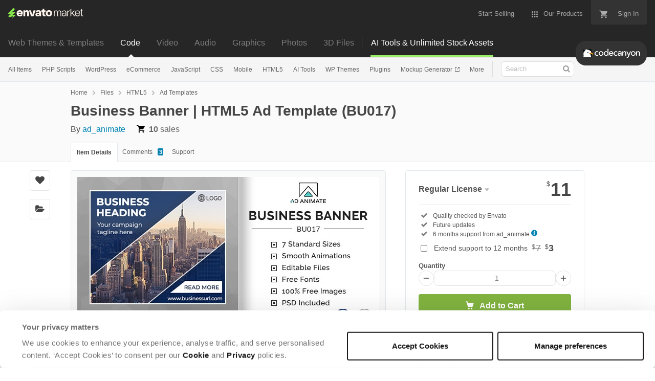

--- FILE ---
content_type: text/html; charset=utf-8
request_url: https://codecanyon.net/item/gwd-multipurpose-html5-ad-banner-templates-7-sizes/22530077
body_size: 27951
content:
<!doctype html>
<!--[if IE 9]> <html class="no-js ie9 fixed-layout" lang="en"> <![endif]-->
<!--[if gt IE 9]><!--> <html class="no-js " lang="en"> <!--<![endif]-->
  <head>
    <meta charset="utf-8">
  <script nonce="NVhJsYj02bkrr2AKUkwGWg==">
//<![CDATA[
  window.DATADOG_CONFIG = {
    clientToken: 'puba7a42f353afa86efd9e11ee56e5fc8d9',
    applicationId: '8561f3f6-5252-482b-ba9f-2bbb1b009106',
    site: 'datadoghq.com',
    service: 'marketplace',
    env: 'production',
    version: 'a06316caa4dbd75f3801d109d9ebef871f2bc80e',
    sessionSampleRate: 0.2,
    sessionReplaySampleRate: 5
  };

//]]>
</script>
  <script nonce="NVhJsYj02bkrr2AKUkwGWg==">
//<![CDATA[
    var rollbarEnvironment = "production"
    var codeVersion = "a06316caa4dbd75f3801d109d9ebef871f2bc80e"

//]]>
</script>  <script src="https://public-assets.envato-static.com/assets/rollbar-7d28a36121004a04329b5586f1eb752eb4be5f4bf4d0f539ddb0bb8097777d80.js" nonce="NVhJsYj02bkrr2AKUkwGWg==" defer="defer"></script>


<meta content="origin-when-cross-origin" name="referrer" />

<link rel="dns-prefetch" href="//s3.envato.com" />
  <link rel="preload" href="https://market-resized.envatousercontent.com/codecanyon.net/files/311456307/preview%20image.jpg?auto=format&amp;q=94&amp;cf_fit=crop&amp;gravity=top&amp;h=8000&amp;w=590&amp;s=0148d16968265017a64e7880cf68f8728f468e725f9490d26e7102939a42cc9a" as="image" />
<link rel="preload" href="https://public-assets.envato-static.com/assets/generated_sprites/logos-20f56d7ae7a08da2c6698db678490c591ce302aedb1fcd05d3ad1e1484d3caf9.png" as="image" />
<link rel="preload" href="https://public-assets.envato-static.com/assets/generated_sprites/common-5af54247f3a645893af51456ee4c483f6530608e9c15ca4a8ac5a6e994d9a340.png" as="image" />


<title>Business Banner | HTML5 Ad Template (BU017) by ad_animate | CodeCanyon</title>

<meta name="description" content="Buy Business Banner | HTML5 Ad Template (BU017) by ad_animate on CodeCanyon. Business Banner design template is modern banner design that has an image going in loop which catches attraction of u...">

  <meta name="viewport" content="width=device-width,initial-scale=1">

<link rel="icon" type="image/x-icon" href="https://public-assets.envato-static.com/assets/icons/favicons/favicon-1147a1221bfa55e7ee6678c2566ccd7580fa564fe2172489284a1c0b1d8d595d.png" />
  <link rel="apple-touch-icon-precomposed" type="image/x-icon" href="https://public-assets.envato-static.com/assets/icons/favicons/apple-touch-icon-72x72-precomposed-ea6fb08063069270d41814bdcea6a36fee5fffaba8ec1f0be6ccf3ebbb63dddb.png" sizes="72x72" />
  <link rel="apple-touch-icon-precomposed" type="image/x-icon" href="https://public-assets.envato-static.com/assets/icons/favicons/apple-touch-icon-114x114-precomposed-bab982e452fbea0c6821ffac2547e01e4b78e1df209253520c7c4e293849c4d3.png" sizes="114x114" />
  <link rel="apple-touch-icon-precomposed" type="image/x-icon" href="https://public-assets.envato-static.com/assets/icons/favicons/apple-touch-icon-120x120-precomposed-8275dc5d1417e913b7bd8ad048dccd1719510f0ca4434f139d675172c1095386.png" sizes="120x120" />
  <link rel="apple-touch-icon-precomposed" type="image/x-icon" href="https://public-assets.envato-static.com/assets/icons/favicons/apple-touch-icon-144x144-precomposed-c581101b4f39d1ba1c4a5e45edb6b3418847c5c387b376930c6a9922071c8148.png" sizes="144x144" />
<link rel="apple-touch-icon-precomposed" type="image/x-icon" href="https://public-assets.envato-static.com/assets/icons/favicons/apple-touch-icon-precomposed-c581101b4f39d1ba1c4a5e45edb6b3418847c5c387b376930c6a9922071c8148.png" />

  <link rel="stylesheet" href="https://public-assets.envato-static.com/assets/market/core/index-0e7208420b5c0370ce58b54120d43ed6160229d5153638c235ffd21bffa3b6a5.css" media="all" />
  <link rel="stylesheet" href="https://public-assets.envato-static.com/assets/market/pages/default/index-29739375aa9c94f3d3f77648c403a2b4e630146fb7542d13ae7c7cb2d8888456.css" media="all" />


<script src="https://public-assets.envato-static.com/assets/components/brand_neue_tokens-3647ccb350ec80eb4f842ff0b6e6441c87b920ede2ad70cff79790c873711182.js" nonce="NVhJsYj02bkrr2AKUkwGWg==" defer="defer"></script>

<meta name="theme-color" content="#333333">


<link rel="canonical" href="https://codecanyon.net/item/gwd-multipurpose-html5-ad-banner-templates-7-sizes/22530077" />

<script type="application/ld+json">
{
  "@context": "http://schema.org",
  "@type": "WebSite",
  "name": "CodeCanyon",
  "url": "https://codecanyon.net"
}
</script>


    <script type="application/ld+json">
      {"@context":"http://schema.org","@type":"Product","category":"Ad Templates","url":"https://codecanyon.net/item/gwd-multipurpose-html5-ad-banner-templates-7-sizes/22530077","description":"Business Banner design template is modern banner design that has an image going in loop which catches attraction of user surfing the web. This banner is perfect to showcase your architecture portfolio, advertise construction site or promote yourself as a builder.","name":"Business Banner | HTML5 Ad Template (BU017)","image":"https://s3.envato.com/files/311456306/thumbnail.png","brand":{"@type":"Brand","name":"ad_animate"},"sku":22530077,"mpn":"E-22530077","offers":{"@type":"Offer","price":"11.00","priceCurrency":"USD","priceValidUntil":"2026-01-18T23:59:59+11:00","itemCondition":"http://schema.org/NewCondition","availability":"http://schema.org/InStock","url":"https://codecanyon.net/item/gwd-multipurpose-html5-ad-banner-templates-7-sizes/22530077"}}
    </script>

    <script type="application/ld+json">
      {"@context":"http://schema.org","@type":"BreadcrumbList","itemListElement":[{"@type":"ListItem","position":1,"name":"Home","item":"https://codecanyon.net"},{"@type":"ListItem","position":2,"name":"Files","item":"https://codecanyon.net/category/all"},{"@type":"ListItem","position":3,"name":"HTML5","item":"https://codecanyon.net/html5"},{"@type":"ListItem","position":4,"name":"Ad Templates"}]}
    </script>


<script nonce="NVhJsYj02bkrr2AKUkwGWg==">
//<![CDATA[
  window.dataLayer = window.dataLayer || [];

//]]>
</script>
<meta name="bingbot" content="nocache">

      <meta name="twitter:card" content="product" />
  <meta name="twitter:site" content="@envatomarket" />
  <meta />
  <meta name="twitter:data1" content="$11 USD" />
  <meta name="twitter:label1" content="Price" />
  <meta name="twitter:data2" content="CodeCanyon" />
  <meta name="twitter:label2" content="Marketplace" />
  <meta name="twitter:domain" content="codecanyon.net" />
  <meta property="og:title" content="Business Banner | HTML5 Ad Template (BU017)" />
  <meta property="og:type" content="website" />
  <meta property="og:url" content="https://codecanyon.net/item/gwd-multipurpose-html5-ad-banner-templates-7-sizes/22530077" />
  <meta property="og:image" content="https://s3.envato.com/files/311456306/thumbnail.png" />
  <meta property="og:description" content="Business Banner design template is modern banner design that has an image going in loop which catches attraction of user surfing the web. This banner is perfect to showcase your architecture portfo..." />
  <meta property="og:site_name" content="CodeCanyon" />


<meta name="csrf-param" content="authenticity_token" />
<meta name="csrf-token" content="1ECIAMMwKHx3U-IfhQPVp9YbKTlgLOhh16YExYDc6QdQ6yA2XoNTCPjltxr1Ppb9bKtDPo6tu2MJDJLeOAKdVA" />

<meta name="turbo-visit-control" content="reload">







    <script type="text/plain" nonce="NVhJsYj02bkrr2AKUkwGWg==" data-cookieconsent="statistics">
//<![CDATA[
      var container_env_param = "";
      (function(w,d,s,l,i) {
      w[l]=w[l]||[];w[l].push({'gtm.start':
      new Date().getTime(),event:'gtm.js'});
      var f=d.getElementsByTagName(s)[0],
      j=d.createElement(s),dl=l!='dataLayer'?'&l='+l:'';
      j.async=true;j.src='https://www.googletagmanager.com/gtm.js?id='+i+dl+container_env_param;
      f.parentNode.insertBefore(j,f);
      })(window,document,'script','dataLayer','GTM-W8KL5Q5');

//]]>
</script>
    <script type="text/plain" nonce="NVhJsYj02bkrr2AKUkwGWg==" data-cookieconsent="marketing">
//<![CDATA[
      var gtmId = 'GTM-KGCDGPL6';
      var container_env_param = "";
      // Google Tag Manager Tracking Code
      (function(w,d,s,l,i) {
        w[l]=w[l]||[];w[l].push({'gtm.start':
          new Date().getTime(),event:'gtm.js'});
        var f=d.getElementsByTagName(s)[0],
          j=d.createElement(s),dl=l!='dataLayer'?'&l='+l:'';
        j.async=true;j.src='https://www.googletagmanager.com/gtm.js?id='+i+dl+container_env_param;
        f.parentNode.insertBefore(j,f);
      })(window,document,'script','dataLayer', gtmId);



//]]>
</script>


    <script src="https://public-assets.envato-static.com/assets/market/core/head-d4f3da877553664cb1d5ed45cb42c6ec7e6b00d0c4d164be8747cfd5002a24eb.js" nonce="NVhJsYj02bkrr2AKUkwGWg=="></script>
  </head>
  <body
    class="color-scheme-light"
    data-view="app impressionTracker"
    data-responsive="true"
    data-user-signed-in="false"
  >
    <script nonce="NVhJsYj02bkrr2AKUkwGWg==">
//<![CDATA[
    var gtmConfig = {}

//]]>
</script>

    <!--[if lte IE 8]>
  <div style="color:#fff;background:#f00;padding:20px;text-align:center;">
    CodeCanyon no longer actively supports this version of Internet Explorer. We suggest that you <a href="https://windows.microsoft.com/en-us/internet-explorer/download-ie" style="color:#fff;text-decoration:underline;">upgrade to a newer version</a> or <a href="https://browsehappy.com/" style="color:#fff;text-decoration:underline;">try a different browser</a>.
  </div>
<![endif]-->

    <script src="https://public-assets.envato-static.com/assets/gtm_measurements-e947ca32625d473f817a542e5e32d96fb8c283f28fca4cb018a92c05fc3074d6.js" nonce="NVhJsYj02bkrr2AKUkwGWg=="></script>
        <noscript>
      <iframe
        src="https://www.googletagmanager.com/ns.html?id=GTM-W8KL5Q5"
        height="0"
        width="0"
        style="display:none;visibility:hidden"
      >
      </iframe>
    </noscript>

        <noscript>
      <iframe
        src="https://www.googletagmanager.com/ns.html?id=GTM-KGCDGPL6"
        height="0"
        width="0"
        style="display:none;visibility:hidden"
      >
      </iframe>
    </noscript>


    <script nonce="NVhJsYj02bkrr2AKUkwGWg==">
//<![CDATA[
  (function() {
    function normalizeAttributeValue(value) {
      if (value === undefined || value === null) return undefined

      var normalizedValue

      if (Array.isArray(value)) {
        normalizedValue = normalizedValue || value
          .map(normalizeAttributeValue)
          .filter(Boolean)
          .join(', ')
      }

      normalizedValue = normalizedValue || value
        .toString()
        .toLowerCase()
        .trim()
        .replace(/&amp;/g, '&')
        .replace(/&#39;/g, "'")
        .replace(/\s+/g, ' ')

      if (normalizedValue === '') return undefined
      return normalizedValue
    }

    var pageAttributes = {
      app_name: normalizeAttributeValue('Marketplace'),
      app_env: normalizeAttributeValue('production'),
      app_version: normalizeAttributeValue('a06316caa4dbd75f3801d109d9ebef871f2bc80e'),
      page_type: normalizeAttributeValue('item'),
      page_location: window.location.href,
      page_title: document.title,
      page_referrer: document.referrer,
      ga_param: normalizeAttributeValue(''),
      event_attributes: null,
      user_attributes: {
        user_id: normalizeAttributeValue(''),
        market_user_id: normalizeAttributeValue(''),
      }
    }
    dataLayer.push(pageAttributes)

    dataLayer.push({
      event: 'analytics_ready',
      event_attributes: {
        event_type: 'user',
        custom_timestamp: Date.now()
      }
    })
  })();

//]]>
</script>

    <div class="page">
        <div class="page__off-canvas--left overflow">
          <div class="off-canvas-left js-off-canvas-left">
  <div class="off-canvas-left__top">
    <a href="https://codecanyon.net">Envato Market</a>
  </div>

  <div class="off-canvas-left__current-site -color-codecanyon">
  <span class="off-canvas-left__site-title">
    Code
  </span>

  <a class="off-canvas-left__current-site-toggle -white-arrow -color-codecanyon" data-view="dropdown" data-dropdown-target=".off-canvas-left__sites" href="#"></a>
</div>

<div class="off-canvas-left__sites is-hidden" id="off-canvas-sites">
    <a class="off-canvas-left__site" href="https://themeforest.net/?auto_signin=true">
      <span class="off-canvas-left__site-title">
        Web Themes &amp; Templates
      </span>
      <i class="e-icon -icon-right-open"></i>
</a>    <a class="off-canvas-left__site" href="https://videohive.net/?auto_signin=true">
      <span class="off-canvas-left__site-title">
        Video
      </span>
      <i class="e-icon -icon-right-open"></i>
</a>    <a class="off-canvas-left__site" href="https://audiojungle.net/?auto_signin=true">
      <span class="off-canvas-left__site-title">
        Audio
      </span>
      <i class="e-icon -icon-right-open"></i>
</a>    <a class="off-canvas-left__site" href="https://graphicriver.net/?auto_signin=true">
      <span class="off-canvas-left__site-title">
        Graphics
      </span>
      <i class="e-icon -icon-right-open"></i>
</a>    <a class="off-canvas-left__site" href="https://photodune.net/?auto_signin=true">
      <span class="off-canvas-left__site-title">
        Photos
      </span>
      <i class="e-icon -icon-right-open"></i>
</a>    <a class="off-canvas-left__site" href="https://3docean.net/?auto_signin=true">
      <span class="off-canvas-left__site-title">
        3D Files
      </span>
      <i class="e-icon -icon-right-open"></i>
</a></div>

  <div class="off-canvas-left__search">
  <form id="search" action="/category/all" accept-charset="UTF-8" method="get">
    <div class="search-field -border-none">
      <div class="search-field__input">
        <input id="term" name="term" type="search" placeholder="Search" class="search-field__input-field" />
      </div>
      <button class="search-field__button" type="submit">
        <i class="e-icon -icon-search"><span class="e-icon__alt">Search</span></i>
      </button>
    </div>
</form></div>

  <ul>

    <li>
        <a class="off-canvas-category-link" data-view="dropdown" data-dropdown-target="#off-canvas-all-items" href="/category/all">
          All Items
</a>
        <ul class="is-hidden" id="off-canvas-all-items">
            <li>
              <a class="off-canvas-category-link--sub" href="/top-sellers">Popular Files</a>
            </li>
            <li>
              <a class="off-canvas-category-link--sub" href="/feature">Featured Files</a>
            </li>
            <li>
              <a class="off-canvas-category-link--sub" href="/search?date=this-month&amp;sort=sales">Top New Files</a>
            </li>
            <li>
              <a class="off-canvas-category-link--sub" href="/follow_feed">Follow Feed</a>
            </li>
            <li>
              <a class="off-canvas-category-link--sub" href="/authors/top">Top Authors</a>
            </li>
            <li>
              <a class="off-canvas-category-link--sub" href="/page/top_new_sellers">Top New Authors</a>
            </li>
            <li>
              <a class="off-canvas-category-link--sub" href="/collections">Public Collections</a>
            </li>
            <li>
              <a class="off-canvas-category-link--sub" href="/category">View All Categories</a>
            </li>
        </ul>

    </li>
    <li>
        <a class="off-canvas-category-link" data-view="dropdown" data-dropdown-target="#off-canvas-php-scripts" href="/category/php-scripts">
          PHP Scripts
</a>
        <ul class="is-hidden" id="off-canvas-php-scripts">
            <li>
              <a class="off-canvas-category-link--sub" href="/category/php-scripts">Show all PHP Scripts</a>
            </li>
            <li>
              <a class="off-canvas-category-link--sub" href="/popular_item/by_category?category=php-scripts">Popular Items</a>
            </li>
            <li>
              <a class="off-canvas-category-link--sub" href="/category/php-scripts/add-ons">Add-ons</a>
            </li>
            <li>
              <a class="off-canvas-category-link--sub" href="/category/php-scripts/calendars">Calendars</a>
            </li>
            <li>
              <a class="off-canvas-category-link--sub" href="/category/php-scripts/countdowns">Countdowns</a>
            </li>
            <li>
              <a class="off-canvas-category-link--sub" href="/category/php-scripts/database-abstractions">Database Abstractions</a>
            </li>
            <li>
              <a class="off-canvas-category-link--sub" href="/category/php-scripts/forms">Forms</a>
            </li>
            <li>
              <a class="off-canvas-category-link--sub" href="/category/php-scripts/help-and-support-tools">Help and Support Tools</a>
            </li>
            <li>
              <a class="off-canvas-category-link--sub" href="/category/php-scripts/images-and-media">Images and Media</a>
            </li>
            <li>
              <a class="off-canvas-category-link--sub" href="/category/php-scripts/loaders-and-uploaders">Loaders and Uploaders</a>
            </li>
            <li>
              <a class="off-canvas-category-link--sub" href="/category/php-scripts/navigation">Navigation</a>
            </li>
            <li>
              <a class="off-canvas-category-link--sub" href="/category/php-scripts/news-tickers">News Tickers</a>
            </li>
            <li>
              <a class="off-canvas-category-link--sub" href="/category/php-scripts/polls">Polls</a>
            </li>
            <li>
              <a class="off-canvas-category-link--sub" href="/category/php-scripts/project-management-tools">Project Management Tools</a>
            </li>
            <li>
              <a class="off-canvas-category-link--sub" href="/category/php-scripts/ratings-and-charts">Ratings and Charts</a>
            </li>
            <li>
              <a class="off-canvas-category-link--sub" href="/category/php-scripts/search">Search</a>
            </li>
            <li>
              <a class="off-canvas-category-link--sub" href="/category/php-scripts/shopping-carts">Shopping Carts</a>
            </li>
            <li>
              <a class="off-canvas-category-link--sub" href="/category/php-scripts/social-networking">Social Networking</a>
            </li>
            <li>
              <a class="off-canvas-category-link--sub" href="/category/php-scripts/miscellaneous">Miscellaneous</a>
            </li>
        </ul>

    </li>
    <li>
        <a class="off-canvas-category-link" data-view="dropdown" data-dropdown-target="#off-canvas-wordpress" href="/category/wordpress">
          WordPress
</a>
        <ul class="is-hidden" id="off-canvas-wordpress">
            <li>
              <a class="off-canvas-category-link--sub" href="/category/wordpress">Show all WordPress</a>
            </li>
            <li>
              <a class="off-canvas-category-link--sub" href="/popular_item/by_category?category=wordpress">Popular Items</a>
            </li>
            <li>
              <a class="off-canvas-category-link--sub" href="/category/wordpress/add-ons">Add-ons</a>
            </li>
            <li>
              <a class="off-canvas-category-link--sub" href="/category/wordpress/advertising">Advertising</a>
            </li>
            <li>
              <a class="off-canvas-category-link--sub" href="/category/wordpress/calendars">Calendars</a>
            </li>
            <li>
              <a class="off-canvas-category-link--sub" href="/category/wordpress/ecommerce">eCommerce</a>
            </li>
            <li>
              <a class="off-canvas-category-link--sub" href="/attributes/compatible-with/elementor">Elementor</a>
            </li>
            <li>
              <a class="off-canvas-category-link--sub" href="/category/wordpress/forms">Forms</a>
            </li>
            <li>
              <a class="off-canvas-category-link--sub" href="/category/wordpress/forums">Forums</a>
            </li>
            <li>
              <a class="off-canvas-category-link--sub" href="/category/wordpress/galleries">Galleries</a>
            </li>
            <li>
              <a class="off-canvas-category-link--sub" href="/category/wordpress/interface-elements">Interface Elements</a>
            </li>
            <li>
              <a class="off-canvas-category-link--sub" href="/category/wordpress/media">Media</a>
            </li>
            <li>
              <a class="off-canvas-category-link--sub" href="/category/wordpress/membership">Membership</a>
            </li>
            <li>
              <a class="off-canvas-category-link--sub" href="/category/wordpress/newsletters">Newsletters</a>
            </li>
            <li>
              <a class="off-canvas-category-link--sub" href="/category/wordpress/seo">SEO</a>
            </li>
            <li>
              <a class="off-canvas-category-link--sub" href="/category/wordpress/social-networking">Social Networking</a>
            </li>
            <li>
              <a class="off-canvas-category-link--sub" href="/category/wordpress/utilities">Utilities</a>
            </li>
            <li>
              <a class="off-canvas-category-link--sub" href="/category/wordpress/widgets">Widgets</a>
            </li>
            <li>
              <a class="off-canvas-category-link--sub" href="/category/wordpress/miscellaneous">Miscellaneous</a>
            </li>
            <li>
              <a class="off-canvas-category-link--sub" href="https://themeforest.net/category/wordpress">WordPress Themes on ThemeForest</a>
            </li>
        </ul>

    </li>
    <li>
        <a class="off-canvas-category-link" data-view="dropdown" data-dropdown-target="#off-canvas-ecommerce" href="/search/ecommerce">
          eCommerce
</a>
        <ul class="is-hidden" id="off-canvas-ecommerce">
            <li>
              <a class="off-canvas-category-link--sub" href="/search/ecommerce">Show all eCommerce</a>
            </li>
            <li>
              <a class="off-canvas-category-link--sub" href="/search?compatible_with=Easy+Digital+Downloads">Easy Digital Downloads</a>
            </li>
            <li>
              <a class="off-canvas-category-link--sub" href="/category/wordpress/ecommerce/jigoshop">Jigoshop</a>
            </li>
            <li>
              <a class="off-canvas-category-link--sub" href="/category/plugins/magento-extensions">Magento Extensions</a>
            </li>
            <li>
              <a class="off-canvas-category-link--sub" href="/category/plugins/opencart">OpenCart</a>
            </li>
            <li>
              <a class="off-canvas-category-link--sub" href="/category/plugins/oscommerce">osCommerce</a>
            </li>
            <li>
              <a class="off-canvas-category-link--sub" href="/category/plugins/prestashop">Prestashop</a>
            </li>
            <li>
              <a class="off-canvas-category-link--sub" href="/category/plugins/ubercart">UberCart</a>
            </li>
            <li>
              <a class="off-canvas-category-link--sub" href="/category/plugins/virtuemart">VirtueMart</a>
            </li>
            <li>
              <a class="off-canvas-category-link--sub" href="/category/wordpress/ecommerce/woocommerce">WooCommerce</a>
            </li>
            <li>
              <a class="off-canvas-category-link--sub" href="/category/wordpress/ecommerce/wp-e-commerce">WP e-Commerce</a>
            </li>
            <li>
              <a class="off-canvas-category-link--sub" href="/category/wordpress/ecommerce/standalone">WP Standalone</a>
            </li>
            <li>
              <a class="off-canvas-category-link--sub" href="/category/plugins/zen-cart">Zen Cart</a>
            </li>
            <li>
              <a class="off-canvas-category-link--sub" href="/category/wordpress/ecommerce/miscellaneous">Miscellaneous</a>
            </li>
        </ul>

    </li>
    <li>
        <a class="off-canvas-category-link" data-view="dropdown" data-dropdown-target="#off-canvas-javascript" href="/category/javascript">
          JavaScript
</a>
        <ul class="is-hidden" id="off-canvas-javascript">
            <li>
              <a class="off-canvas-category-link--sub" href="/category/javascript">Show all JavaScript</a>
            </li>
            <li>
              <a class="off-canvas-category-link--sub" href="/popular_item/by_category?category=javascript">Popular Items</a>
            </li>
            <li>
              <a class="off-canvas-category-link--sub" href="/category/javascript/animated-svgs">Animated SVGs</a>
            </li>
            <li>
              <a class="off-canvas-category-link--sub" href="/category/javascript/calendars">Calendars</a>
            </li>
            <li>
              <a class="off-canvas-category-link--sub" href="/category/javascript/countdowns">Countdowns</a>
            </li>
            <li>
              <a class="off-canvas-category-link--sub" href="/category/javascript/database-abstractions">Database Abstractions</a>
            </li>
            <li>
              <a class="off-canvas-category-link--sub" href="/category/javascript/forms">Forms</a>
            </li>
            <li>
              <a class="off-canvas-category-link--sub" href="/category/javascript/images-and-media">Images and Media</a>
            </li>
            <li>
              <a class="off-canvas-category-link--sub" href="/category/javascript/loaders-and-uploaders">Loaders and Uploaders</a>
            </li>
            <li>
              <a class="off-canvas-category-link--sub" href="/category/javascript/media">Media</a>
            </li>
            <li>
              <a class="off-canvas-category-link--sub" href="/category/javascript/navigation">Navigation</a>
            </li>
            <li>
              <a class="off-canvas-category-link--sub" href="/category/javascript/news-tickers">News Tickers</a>
            </li>
            <li>
              <a class="off-canvas-category-link--sub" href="/category/javascript/project-management-tools">Project Management Tools</a>
            </li>
            <li>
              <a class="off-canvas-category-link--sub" href="/category/javascript/ratings-and-charts">Ratings and Charts</a>
            </li>
            <li>
              <a class="off-canvas-category-link--sub" href="/category/javascript/shopping-carts">Shopping Carts</a>
            </li>
            <li>
              <a class="off-canvas-category-link--sub" href="/category/javascript/sliders">Sliders</a>
            </li>
            <li>
              <a class="off-canvas-category-link--sub" href="/category/javascript/social-networks">Social Networks</a>
            </li>
            <li>
              <a class="off-canvas-category-link--sub" href="/category/javascript/miscellaneous">Miscellaneous</a>
            </li>
        </ul>

    </li>
    <li>
        <a class="off-canvas-category-link" data-view="dropdown" data-dropdown-target="#off-canvas-css" href="/category/css">
          CSS
</a>
        <ul class="is-hidden" id="off-canvas-css">
            <li>
              <a class="off-canvas-category-link--sub" href="/category/css">Show all CSS</a>
            </li>
            <li>
              <a class="off-canvas-category-link--sub" href="/popular_item/by_category?category=css">Popular Items</a>
            </li>
            <li>
              <a class="off-canvas-category-link--sub" href="/category/css/animations-and-effects">Animations and Effects</a>
            </li>
            <li>
              <a class="off-canvas-category-link--sub" href="/category/css/buttons">Buttons</a>
            </li>
            <li>
              <a class="off-canvas-category-link--sub" href="/category/css/charts-and-graphs">Charts and Graphs</a>
            </li>
            <li>
              <a class="off-canvas-category-link--sub" href="/category/css/forms">Forms</a>
            </li>
            <li>
              <a class="off-canvas-category-link--sub" href="/category/css/layouts">Layouts</a>
            </li>
            <li>
              <a class="off-canvas-category-link--sub" href="/category/css/navigation-and-menus">Navigation and Menus</a>
            </li>
            <li>
              <a class="off-canvas-category-link--sub" href="/category/css/pricing-tables">Pricing Tables</a>
            </li>
            <li>
              <a class="off-canvas-category-link--sub" href="/category/css/tabs-and-sliders">Tabs and Sliders</a>
            </li>
            <li>
              <a class="off-canvas-category-link--sub" href="/category/css/miscellaneous">Miscellaneous</a>
            </li>
        </ul>

    </li>
    <li>
        <a class="off-canvas-category-link" data-view="dropdown" data-dropdown-target="#off-canvas-mobile" href="/category/mobile">
          Mobile
</a>
        <ul class="is-hidden" id="off-canvas-mobile">
            <li>
              <a class="off-canvas-category-link--sub" href="/category/mobile">Show all Mobile</a>
            </li>
            <li>
              <a class="off-canvas-category-link--sub" href="/popular_item/by_category?category=mobile">Popular Items</a>
            </li>
            <li>
              <a class="off-canvas-category-link--sub" href="/category/mobile/android">Android</a>
            </li>
            <li>
              <a class="off-canvas-category-link--sub" href="/category/mobile/flutter">Flutter</a>
            </li>
            <li>
              <a class="off-canvas-category-link--sub" href="/category/mobile/ios">iOS</a>
            </li>
            <li>
              <a class="off-canvas-category-link--sub" href="/category/mobile/native-web">Native Web</a>
            </li>
            <li>
              <a class="off-canvas-category-link--sub" href="/category/mobile/titanium">Titanium</a>
            </li>
        </ul>

    </li>
    <li>
        <a class="off-canvas-category-link" data-view="dropdown" data-dropdown-target="#off-canvas-html5" href="/category/html5">
          HTML5
</a>
        <ul class="is-hidden" id="off-canvas-html5">
            <li>
              <a class="off-canvas-category-link--sub" href="/category/html5">Show all HTML5</a>
            </li>
            <li>
              <a class="off-canvas-category-link--sub" href="/popular_item/by_category?category=html5">Popular Items</a>
            </li>
            <li>
              <a class="off-canvas-category-link--sub" href="/category/html5/3d">3D</a>
            </li>
            <li>
              <a class="off-canvas-category-link--sub" href="/category/html5/ad-templates">Ad Templates</a>
            </li>
            <li>
              <a class="off-canvas-category-link--sub" href="/category/html5/canvas">Canvas</a>
            </li>
            <li>
              <a class="off-canvas-category-link--sub" href="/category/html5/charts-and-graphs">Charts and Graphs</a>
            </li>
            <li>
              <a class="off-canvas-category-link--sub" href="/category/html5/forms">Forms</a>
            </li>
            <li>
              <a class="off-canvas-category-link--sub" href="/category/html5/games">Games</a>
            </li>
            <li>
              <a class="off-canvas-category-link--sub" href="/category/html5/libraries">Libraries</a>
            </li>
            <li>
              <a class="off-canvas-category-link--sub" href="/category/html5/media">Media</a>
            </li>
            <li>
              <a class="off-canvas-category-link--sub" href="/category/html5/presentations">Presentations</a>
            </li>
            <li>
              <a class="off-canvas-category-link--sub" href="/category/html5/sliders">Sliders</a>
            </li>
            <li>
              <a class="off-canvas-category-link--sub" href="/category/html5/storage">Storage</a>
            </li>
            <li>
              <a class="off-canvas-category-link--sub" href="/category/html5/templates">Templates</a>
            </li>
            <li>
              <a class="off-canvas-category-link--sub" href="/category/html5/miscellaneous">Miscellaneous</a>
            </li>
        </ul>

    </li>
    <li>
        <a class="off-canvas-category-link" data-view="dropdown" data-dropdown-target="#off-canvas-ai-tools" href="/search/ai">
          AI Tools
</a>
        <ul class="is-hidden" id="off-canvas-ai-tools">
            <li>
              <a class="off-canvas-category-link--sub" href="/search/ai">Show all AI Tools</a>
            </li>
            <li>
              <a class="off-canvas-category-link--sub" href="/search/ai?sort=sales">Popular Items</a>
            </li>
            <li>
              <a class="off-canvas-category-link--sub" href="/search/ai%20content">AI Writers and Content Generators</a>
            </li>
            <li>
              <a class="off-canvas-category-link--sub" href="/search/ai%20image">AI Image and Video Generators</a>
            </li>
            <li>
              <a class="off-canvas-category-link--sub" href="/search/ai%20chat">AI Chatbots</a>
            </li>
        </ul>

    </li>
    <li>

        <a class="off-canvas-category-link--empty" href="https://themeforest.net/category/wordpress">
          WP Themes
</a>
    </li>
    <li>
        <a class="off-canvas-category-link" data-view="dropdown" data-dropdown-target="#off-canvas-plugins" href="/category/plugins">
          Plugins
</a>
        <ul class="is-hidden" id="off-canvas-plugins">
            <li>
              <a class="off-canvas-category-link--sub" href="/category/plugins">Show all Plugins</a>
            </li>
            <li>
              <a class="off-canvas-category-link--sub" href="/popular_item/by_category?category=plugins">Popular Items</a>
            </li>
            <li>
              <a class="off-canvas-category-link--sub" href="/category/plugins/concrete5">Concrete5</a>
            </li>
            <li>
              <a class="off-canvas-category-link--sub" href="/category/plugins/drupal">Drupal</a>
            </li>
            <li>
              <a class="off-canvas-category-link--sub" href="/category/plugins/expressionengine">ExpressionEngine</a>
            </li>
            <li>
              <a class="off-canvas-category-link--sub" href="/category/plugins/joomla">Joomla</a>
            </li>
            <li>
              <a class="off-canvas-category-link--sub" href="/category/plugins/magento-extensions">Magento Extensions</a>
            </li>
            <li>
              <a class="off-canvas-category-link--sub" href="/category/plugins/muse-widgets">Muse Widgets</a>
            </li>
            <li>
              <a class="off-canvas-category-link--sub" href="/category/plugins/opencart">OpenCart</a>
            </li>
            <li>
              <a class="off-canvas-category-link--sub" href="/category/plugins/oscommerce">osCommerce</a>
            </li>
            <li>
              <a class="off-canvas-category-link--sub" href="/category/plugins/prestashop">Prestashop</a>
            </li>
            <li>
              <a class="off-canvas-category-link--sub" href="/category/plugins/ubercart">Ubercart</a>
            </li>
            <li>
              <a class="off-canvas-category-link--sub" href="/category/plugins/virtuemart">VirtueMart</a>
            </li>
            <li>
              <a class="off-canvas-category-link--sub" href="/category/plugins/zen-cart">Zen Cart</a>
            </li>
            <li>
              <a class="off-canvas-category-link--sub" href="/category/plugins/miscellaneous">Miscellaneous</a>
            </li>
        </ul>

    </li>
    <li>

        <a class="off-canvas-category-link--empty" href="https://placeit.net/mockup-generator?utm_source=envatomarket&amp;utm_medium=promos&amp;utm_campaign=placeit_mkt-menu-photos&amp;utm_content=mockup_generator">
          Mockup Generator
</a>
    </li>
    <li>
        <a class="off-canvas-category-link" data-view="dropdown" data-dropdown-target="#off-canvas-more" href="/category">
          More
</a>
        <ul class="is-hidden" id="off-canvas-more">
            <li>
              <a class="off-canvas-category-link--sub" href="/category/net">.NET</a>
            </li>
            <li>
              <a class="off-canvas-category-link--sub" href="/category/apps">Apps</a>
            </li>
            <li>
              <a class="off-canvas-category-link--sub" href="/search?term=facebook&amp;type=files">Facebook</a>
            </li>
        </ul>

    </li>

    <li>
  <a class="elements-nav__category-link external-link" target="_blank" data-analytics-view-payload="{&quot;eventName&quot;:&quot;view_promotion&quot;,&quot;contextDetail&quot;:&quot;site switcher&quot;,&quot;ecommerce&quot;:{&quot;promotionId&quot;:&quot;switcher_mobile_DEC2025&quot;,&quot;promotionName&quot;:&quot;switcher_mobile_DEC2025&quot;,&quot;promotionType&quot;:&quot;elements referral&quot;}}" data-analytics-click-payload="{&quot;eventName&quot;:&quot;select_promotion&quot;,&quot;contextDetail&quot;:&quot;site switcher&quot;,&quot;ecommerce&quot;:{&quot;promotionId&quot;:&quot;switcher_mobile_DEC2025&quot;,&quot;promotionName&quot;:&quot;switcher_mobile_DEC2025&quot;,&quot;promotionType&quot;:&quot;elements referral&quot;}}" href="https://elements.envato.com/?utm_campaign=switcher_mobile_DEC2025&amp;utm_medium=referral&amp;utm_source=codecanyon.net">Unlimited Downloads</a>
</li>

</ul>

</div>

        </div>

        <div class="page__off-canvas--right overflow">
          <div class="off-canvas-right">
    <a class="off-canvas-right__link--cart" href="/cart">
  Guest Cart
  <div class="shopping-cart-summary is-empty" data-view="cartCount">
    <span class="js-cart-summary-count shopping-cart-summary__count">0</span>
    <i class="e-icon -icon-cart"></i>
  </div>
</a>
<a class="off-canvas-right__link" href="/sign_up">
  Create an Envato Account
  <i class="e-icon -icon-envato"></i>
</a>
<a class="off-canvas-right__link" href="/sign_in">
  Sign In
  <i class="e-icon -icon-login"></i>
</a>
</div>

        </div>

      <div class="page__canvas">
        <div class="canvas">
          <div class="canvas__header">

            <header class="site-header">
                <div class="site-header__mini is-hidden-desktop">
                  <div class="header-mini">
  <div class="header-mini__button--cart">
    <a class="btn btn--square" href="/cart">
      <svg width="14px"
     height="14px"
     viewBox="0 0 14 14"
     class="header-mini__button-cart-icon"
     xmlns="http://www.w3.org/2000/svg"
     aria-labelledby="title"
     role="img">
  <title>Cart</title>
  <path d="M 0.009 1.349 C 0.009 1.753 0.347 2.086 0.765 2.086 C 0.765 2.086 0.766 2.086 0.767 2.086 L 0.767 2.09 L 2.289 2.09 L 5.029 7.698 L 4.001 9.507 C 3.88 9.714 3.812 9.958 3.812 10.217 C 3.812 11.028 4.496 11.694 5.335 11.694 L 14.469 11.694 L 14.469 11.694 C 14.886 11.693 15.227 11.36 15.227 10.957 C 15.227 10.552 14.886 10.221 14.469 10.219 L 14.469 10.217 L 5.653 10.217 C 5.547 10.217 5.463 10.135 5.463 10.031 L 5.487 9.943 L 6.171 8.738 L 11.842 8.738 C 12.415 8.738 12.917 8.436 13.175 7.978 L 15.901 3.183 C 15.96 3.08 15.991 2.954 15.991 2.828 C 15.991 2.422 15.65 2.09 15.23 2.09 L 3.972 2.09 L 3.481 1.077 L 3.466 1.043 C 3.343 0.79 3.084 0.612 2.778 0.612 C 2.777 0.612 0.765 0.612 0.765 0.612 C 0.347 0.612 0.009 0.943 0.009 1.349 Z M 3.819 13.911 C 3.819 14.724 4.496 15.389 5.335 15.389 C 6.171 15.389 6.857 14.724 6.857 13.911 C 6.857 13.097 6.171 12.434 5.335 12.434 C 4.496 12.434 3.819 13.097 3.819 13.911 Z M 11.431 13.911 C 11.431 14.724 12.11 15.389 12.946 15.389 C 13.784 15.389 14.469 14.724 14.469 13.911 C 14.469 13.097 13.784 12.434 12.946 12.434 C 12.11 12.434 11.431 13.097 11.431 13.911 Z"></path>

</svg>


      <span class="is-hidden">Cart</span>
      <span class="header-mini__button-cart-cart-amount is-hidden"
            data-view="headerCartCount">
        0
      </span>
</a>  </div>
  <div class="header-mini__button--account">
    <a class="btn btn--square" data-view="offCanvasNavToggle" data-off-canvas="right" href="#account">
      <i class="e-icon -icon-person"></i>
      <span class="is-hidden">Account</span>
</a>  </div>

    <div class="header-mini__button--categories">
      <a class="btn btn--square" data-view="offCanvasNavToggle" data-off-canvas="left" href="#categories">
        <i class="e-icon -icon-hamburger"></i>
        <span class="is-hidden">Sites, Search &amp; Categories</span>
</a>    </div>

  <div class="header-mini__logo">
  <a href="https://codecanyon.net/?auto_signin=true">
    <img alt="CodeCanyon" class="header-mini__logo--codecanyon" src="https://public-assets.envato-static.com/assets/common/transparent-1px-1f61547480c17dc67dd9a6c38545a5911cc4a8024f6f3c0992e7c1c81fb37578.png" />
</a></div>


</div>

                </div>

              <div class="global-header is-hidden-tablet-and-below">

  <div class='grid-container -layout-wide'>
    <div class='global-header__wrapper'>
      <a href="https://codecanyon.net">
        <img height="20" alt="Envato Market" class="global-header__logo" src="https://public-assets.envato-static.com/assets/logos/envato_market-dd390ae860330996644c1c109912d2bf63885fc075b87215ace9b5b4bdc71cc8.svg" />
</a>
      <nav class='global-header-menu' role='navigation'>
        <ul class='global-header-menu__list'>
            <li class='global-header-menu__list-item'>
              <a class="global-header-menu__link" href="https://author.envato.com">
                <span class='global-header-menu__link-text'>
                  Start Selling
                </span>
</a>            </li>


          <li data-view="globalHeaderMenuDropdownHandler" class='global-header-menu__list-item--with-dropdown'>
  <a data-lazy-load-trigger="mouseover" class="global-header-menu__link" href="#">
    <svg width="16px"
     height="16px"
     viewBox="0 0 16 16"
     class="global-header-menu__icon"
     xmlns="http://www.w3.org/2000/svg"
     aria-labelledby="title"
     role="img">
  <title>Menu</title>
  <path d="M3.5 2A1.5 1.5 0 0 1 5 3.5 1.5 1.5 0 0 1 3.5 5 1.5 1.5 0 0 1 2 3.5 1.5 1.5 0 0 1 3.5 2zM8 2a1.5 1.5 0 0 1 1.5 1.5A1.5 1.5 0 0 1 8 5a1.5 1.5 0 0 1-1.5-1.5A1.5 1.5 0 0 1 8 2zM12.5 2A1.5 1.5 0 0 1 14 3.5 1.5 1.5 0 0 1 12.5 5 1.5 1.5 0 0 1 11 3.5 1.5 1.5 0 0 1 12.5 2zM3.5 6.5A1.5 1.5 0 0 1 5 8a1.5 1.5 0 0 1-1.5 1.5A1.5 1.5 0 0 1 2 8a1.5 1.5 0 0 1 1.5-1.5zM8 6.5A1.5 1.5 0 0 1 9.5 8 1.5 1.5 0 0 1 8 9.5 1.5 1.5 0 0 1 6.5 8 1.5 1.5 0 0 1 8 6.5zM12.5 6.5A1.5 1.5 0 0 1 14 8a1.5 1.5 0 0 1-1.5 1.5A1.5 1.5 0 0 1 11 8a1.5 1.5 0 0 1 1.5-1.5zM3.5 11A1.5 1.5 0 0 1 5 12.5 1.5 1.5 0 0 1 3.5 14 1.5 1.5 0 0 1 2 12.5 1.5 1.5 0 0 1 3.5 11zM8 11a1.5 1.5 0 0 1 1.5 1.5A1.5 1.5 0 0 1 8 14a1.5 1.5 0 0 1-1.5-1.5A1.5 1.5 0 0 1 8 11zM12.5 11a1.5 1.5 0 0 1 1.5 1.5 1.5 1.5 0 0 1-1.5 1.5 1.5 1.5 0 0 1-1.5-1.5 1.5 1.5 0 0 1 1.5-1.5z"></path>

</svg>

    <span class='global-header-menu__link-text'>
      Our Products
    </span>
</a>
  <div class='global-header-menu__dropdown-container'>
    <div class='global-header-dropdown'>
      <ul class='global-header-dropdown__list'>
          <li>
            <a class="global-header-dropdown__link" data-analytics-view-payload="{&quot;eventName&quot;:&quot;view_promotion&quot;,&quot;contextDetail&quot;:&quot;product picker&quot;,&quot;ecommerce&quot;:{&quot;promotionId&quot;:&quot;elements_mkt-headernav_our_products_26AUG2024&quot;,&quot;promotionName&quot;:&quot;elements_mkt-headernav_our_products_26AUG2024&quot;,&quot;promotionType&quot;:&quot;elements referral&quot;}}" data-analytics-click-payload="{&quot;eventName&quot;:&quot;select_promotion&quot;,&quot;contextDetail&quot;:&quot;product picker&quot;,&quot;ecommerce&quot;:{&quot;promotionId&quot;:&quot;elements_mkt-headernav_our_products_26AUG2024&quot;,&quot;promotionName&quot;:&quot;elements_mkt-headernav_our_products_26AUG2024&quot;,&quot;promotionType&quot;:&quot;elements referral&quot;}}" title="The unlimited creative subscription" target="_blank" href="https://elements.envato.com?utm_source=envatomarket&amp;utm_medium=promos&amp;utm_campaign=elements_mkt-headernav_our_products_26AUG2024&amp;utm_content=headernav">
              <span data-src="https://public-assets.envato-static.com/assets/header/EnvatoElements-logo-4f70ffb865370a5fb978e9a1fc5bbedeeecdfceb8d0ebec2186aef4bee5db79d.svg" data-alt="Envato Elements" data-class="global-header-dropdown__product-logo" class="lazy-load-img global-header-dropdown__product-logo"></span>
                <span class="global-header-dropdown__link-text -decoration-none">The unlimited creative subscription</span>
</a>          </li>
          <li>
            <a class="global-header-dropdown__link" data-analytics-view-payload="{&quot;eventName&quot;:&quot;view_promotion&quot;,&quot;contextDetail&quot;:&quot;product picker&quot;,&quot;ecommerce&quot;:{&quot;promotionId&quot;:&quot;tutsplus_mkt-headernav_our_products_26AUG2024&quot;,&quot;promotionName&quot;:&quot;tutsplus_mkt-headernav_our_products_26AUG2024&quot;,&quot;promotionType&quot;:&quot;&quot;}}" data-analytics-click-payload="{&quot;eventName&quot;:&quot;select_promotion&quot;,&quot;contextDetail&quot;:&quot;product picker&quot;,&quot;ecommerce&quot;:{&quot;promotionId&quot;:&quot;tutsplus_mkt-headernav_our_products_26AUG2024&quot;,&quot;promotionName&quot;:&quot;tutsplus_mkt-headernav_our_products_26AUG2024&quot;,&quot;promotionType&quot;:&quot;&quot;}}" title="Free creative tutorials and courses" target="_blank" href="https://tutsplus.com?utm_source=envatomarket&amp;utm_medium=promos&amp;utm_campaign=tutsplus_mkt-headernav_our_products_26AUG2024&amp;&amp;utm_content=headernav">
              <span data-src="https://public-assets.envato-static.com/assets/header/EnvatoTuts-logo-5bb3e97bcf5ed243facca8a3dfada1cb1c916ab65d5ab88a541fbe9aface742b.svg" data-alt="Tuts+" data-class="global-header-dropdown__product-logo" class="lazy-load-img global-header-dropdown__product-logo"></span>
                <span class="global-header-dropdown__link-text -decoration-none">Free creative tutorials and courses</span>
</a>          </li>
          <li>
            <a class="global-header-dropdown__link" data-analytics-view-payload="{&quot;eventName&quot;:&quot;view_promotion&quot;,&quot;contextDetail&quot;:&quot;product picker&quot;,&quot;ecommerce&quot;:{&quot;promotionId&quot;:&quot;placeit_mkt-headernav_our_products_26AUG2024&quot;,&quot;promotionName&quot;:&quot;placeit_mkt-headernav_our_products_26AUG2024&quot;,&quot;promotionType&quot;:&quot;&quot;}}" data-analytics-click-payload="{&quot;eventName&quot;:&quot;select_promotion&quot;,&quot;contextDetail&quot;:&quot;product picker&quot;,&quot;ecommerce&quot;:{&quot;promotionId&quot;:&quot;placeit_mkt-headernav_our_products_26AUG2024&quot;,&quot;promotionName&quot;:&quot;placeit_mkt-headernav_our_products_26AUG2024&quot;,&quot;promotionType&quot;:&quot;&quot;}}" title="Customize mockups, design and video" target="_blank" href="https://placeit.net?utm_source=envatomarket&amp;utm_medium=promos&amp;utm_campaign=placeit_mkt-headernav_our_products_26AUG2024&amp;utm_content=headernav">
              <span data-src="https://public-assets.envato-static.com/assets/header/Placeit-logo-db4c3dfdec1cbc06ecfc092e600ff2712795f60ce4c50b32c93d450006d7ea8d.svg" data-alt="Placeit by Envato" data-class="global-header-dropdown__product-logo" class="lazy-load-img global-header-dropdown__product-logo"></span>
                <span class="global-header-dropdown__link-text -decoration-none">Customize mockups, design and video</span>
</a>          </li>
      </ul>

      <div class='global-header-dropdown-footer'>
        <ul>
            <li class='global-header-dropdown-footer__list-item'>
              Join the
              <a class="global-header-dropdown-footer__link" target="_blank" href="http://community.envato.com">
                Envato community
</a>            </li>
        </ul>
      </div>
    </div>
  </div>
</li>

          <li class='global-header-menu__list-item -background-light -border-radius'>
  <a id="spec-link-cart" class="global-header-menu__link h-pr1" href="/cart">

    <svg width="16px"
     height="16px"
     viewBox="0 0 16 16"
     class="global-header-menu__icon global-header-menu__icon-cart"
     xmlns="http://www.w3.org/2000/svg"
     aria-labelledby="title"
     role="img">
  <title>Cart</title>
  <path d="M 0.009 1.349 C 0.009 1.753 0.347 2.086 0.765 2.086 C 0.765 2.086 0.766 2.086 0.767 2.086 L 0.767 2.09 L 2.289 2.09 L 5.029 7.698 L 4.001 9.507 C 3.88 9.714 3.812 9.958 3.812 10.217 C 3.812 11.028 4.496 11.694 5.335 11.694 L 14.469 11.694 L 14.469 11.694 C 14.886 11.693 15.227 11.36 15.227 10.957 C 15.227 10.552 14.886 10.221 14.469 10.219 L 14.469 10.217 L 5.653 10.217 C 5.547 10.217 5.463 10.135 5.463 10.031 L 5.487 9.943 L 6.171 8.738 L 11.842 8.738 C 12.415 8.738 12.917 8.436 13.175 7.978 L 15.901 3.183 C 15.96 3.08 15.991 2.954 15.991 2.828 C 15.991 2.422 15.65 2.09 15.23 2.09 L 3.972 2.09 L 3.481 1.077 L 3.466 1.043 C 3.343 0.79 3.084 0.612 2.778 0.612 C 2.777 0.612 0.765 0.612 0.765 0.612 C 0.347 0.612 0.009 0.943 0.009 1.349 Z M 3.819 13.911 C 3.819 14.724 4.496 15.389 5.335 15.389 C 6.171 15.389 6.857 14.724 6.857 13.911 C 6.857 13.097 6.171 12.434 5.335 12.434 C 4.496 12.434 3.819 13.097 3.819 13.911 Z M 11.431 13.911 C 11.431 14.724 12.11 15.389 12.946 15.389 C 13.784 15.389 14.469 14.724 14.469 13.911 C 14.469 13.097 13.784 12.434 12.946 12.434 C 12.11 12.434 11.431 13.097 11.431 13.911 Z"></path>

</svg>


    <span class="global-header-menu__link-cart-amount is-hidden" data-view="headerCartCount" data-test-id="header_cart_count">0</span>
</a></li>

            <li class='global-header-menu__list-item -background-light -border-radius'>
    <a class="global-header-menu__link h-pl1" data-view="modalAjax" href="/sign_in">
      <span id="spec-user-username" class='global-header-menu__link-text'>
        Sign In
      </span>
</a>  </li>

        </ul>
      </nav>
    </div>
  </div>
</div>


              <div class="site-header__sites is-hidden-tablet-and-below">
                <div class="header-sites header-site-titles">
  <div class="grid-container -layout-wide">
    <nav class="header-site-titles__container">
        <div class="header-site-titles__site">
            <a class="header-site-titles__link t-link" alt="Web Templates" href="https://themeforest.net/?auto_signin=true">Web Themes &amp; Templates</a>
        </div>
        <div class="header-site-titles__site">
            <a class="header-site-titles__link t-link is-active" alt="Code" href="https://codecanyon.net/?auto_signin=true">Code</a>
        </div>
        <div class="header-site-titles__site">
            <a class="header-site-titles__link t-link" alt="Video" href="https://videohive.net/?auto_signin=true">Video</a>
        </div>
        <div class="header-site-titles__site">
            <a class="header-site-titles__link t-link" alt="Music" href="https://audiojungle.net/?auto_signin=true">Audio</a>
        </div>
        <div class="header-site-titles__site">
            <a class="header-site-titles__link t-link" alt="Graphics" href="https://graphicriver.net/?auto_signin=true">Graphics</a>
        </div>
        <div class="header-site-titles__site">
            <a class="header-site-titles__link t-link" alt="Photos" href="https://photodune.net/?auto_signin=true">Photos</a>
        </div>
        <div class="header-site-titles__site">
            <a class="header-site-titles__link t-link" alt="3D Files" href="https://3docean.net/?auto_signin=true">3D Files</a>
        </div>

      <div class="header-site-titles__site elements-nav__container">
  <a class="header-site-titles__link t-link elements-nav__main-link"
    href="https://elements.envato.com/?utm_campaign=elements_mkt-switcher_DEC2025&amp;utm_content=cc_item_22530077&amp;utm_medium=referral&amp;utm_source=codecanyon.net"
    target="_blank"
  >
    <span>
      AI Tools & Unlimited Stock Assets
    </span>
  </a>

  <a target="_blank" class="elements-nav__dropdown-container unique-selling-points__variant" data-analytics-view-payload="{&quot;eventName&quot;:&quot;view_promotion&quot;,&quot;contextDetail&quot;:&quot;site switcher&quot;,&quot;ecommerce&quot;:{&quot;promotionId&quot;:&quot;elements_mkt-switcher_DEC2025&quot;,&quot;promotionName&quot;:&quot;elements_mkt-switcher_DEC2025&quot;,&quot;promotionType&quot;:&quot;elements referral&quot;}}" data-analytics-click-payload="{&quot;eventName&quot;:&quot;select_promotion&quot;,&quot;contextDetail&quot;:&quot;site switcher&quot;,&quot;ecommerce&quot;:{&quot;promotionId&quot;:&quot;elements_mkt-switcher_DEC2025&quot;,&quot;promotionName&quot;:&quot;elements_mkt-switcher_DEC2025&quot;,&quot;promotionType&quot;:&quot;elements referral&quot;}}" href="https://elements.envato.com/?utm_campaign=elements_mkt-switcher_DEC2025&amp;utm_content=cc_item_22530077&amp;utm_medium=referral&amp;utm_source=codecanyon.net">
    <div class="elements-nav__main-panel">
      <img class="elements-nav__logo-container"
        loading="lazy"
        src="https://public-assets.envato-static.com/assets/header/EnvatoElements-logo-4f70ffb865370a5fb978e9a1fc5bbedeeecdfceb8d0ebec2186aef4bee5db79d.svg"
        alt="Elements logo"
        height="23"
        width="101"
        >

      <div class="elements-nav__punch-line">
        <h2>
          Your<span class="accent"> all-in-one</span> <br/>
          creative subscription
        </h2>
        <ul>
          <li>
            <img alt="Icon AI Lab" width="20" height="20" color="black" src="https://public-assets.envato-static.com/assets/icons/icon_ai_lab-392649db566978b164521b68847efa8d998c71724fc01e47d5133d007dd3feef.svg" />
              AI tools
          </li>
          <li>
            <img alt="Icon Perpetual" width="20" height="20" color="black" src="https://public-assets.envato-static.com/assets/icons/icon_perpetual-c6d2f6297b4fbc3e41afbc299858f29506f2900a7e10b5cdd9e967a6a96977e8.svg" />
            Unlimited stock assets
          </li>
          <li>Subscribe to Envato Elements</li>
        </ul>
        <button class="brand-neue-button brand-neue-button__open-in-new elements-nav__cta">Start now</button>
      </div>
    </div>
    <div class="elements-nav__secondary-panel">
      <img class="elements-nav__secondary-panel__collage"
        loading="lazy"
        src="https://public-assets.envato-static.com/assets/header/items-collage-1x-db3a4395c907a3306f099e7cbaf15b0221e0ea593140a0d479b036b119a5b274.png"
        srcset="https://public-assets.envato-static.com/assets/header/items-collage-2x-1e0334ccd058ccce2bcc4ccd04ad1e1ec2a708f89a013dc153aeaacd6cc3d7bf.png 2x"
        alt="Collage of Elements items"
      >
    </div>
</a></div>

      <div class="header-site-floating-logo__container">
        <div class=header-site-floating-logo__codecanyon ></div>
      </div>
    </nav>
  </div>
</div>

              </div>

              <div class="site-header__categories is-hidden-tablet-and-below">
                <div class="header-categories">
  <div class="grid-container -layout-wide">
    <ul class="header-categories__links">
    <li class="header-categories__links-item">
      <a class="header-categories__main-link" data-view="touchOnlyDropdown" data-dropdown-target=".js-categories-0-dropdown" href="/category/all">

        All Items

</a>
        <div class="header-categories__links-dropdown js-categories-0-dropdown">
          <ul class="header-dropdown">
              <li>
                <a class="" href="/top-sellers">Popular Files</a>
              </li>
              <li>
                <a class="" href="/feature">Featured Files</a>
              </li>
              <li>
                <a class="" href="/search?date=this-month&amp;sort=sales">Top New Files</a>
              </li>
              <li>
                <a class="" href="/follow_feed">Follow Feed</a>
              </li>
              <li>
                <a class="" href="/authors/top">Top Authors</a>
              </li>
              <li>
                <a class="" href="/page/top_new_sellers">Top New Authors</a>
              </li>
              <li>
                <a class="" href="/collections">Public Collections</a>
              </li>
              <li>
                <a class="" href="/category">View All Categories</a>
              </li>
          </ul>
        </div>
    </li>
    <li class="header-categories__links-item">
      <a class="header-categories__main-link" data-view="touchOnlyDropdown" data-dropdown-target=".js-categories-1-dropdown" href="/category/php-scripts">

        PHP Scripts

</a>
        <div class="header-categories__links-dropdown js-categories-1-dropdown">
          <ul class="header-dropdown">
              <li>
                <a class=" header-dropdown__top" href="/popular_item/by_category?category=php-scripts">Popular Items</a>
              </li>
              <li>
                <a class="" href="/category/php-scripts/add-ons">Add-ons</a>
              </li>
              <li>
                <a class="" href="/category/php-scripts/calendars">Calendars</a>
              </li>
              <li>
                <a class="" href="/category/php-scripts/countdowns">Countdowns</a>
              </li>
              <li>
                <a class="" href="/category/php-scripts/database-abstractions">Database Abstractions</a>
              </li>
              <li>
                <a class="" href="/category/php-scripts/forms">Forms</a>
              </li>
              <li>
                <a class="" href="/category/php-scripts/help-and-support-tools">Help and Support Tools</a>
              </li>
              <li>
                <a class="" href="/category/php-scripts/images-and-media">Images and Media</a>
              </li>
              <li>
                <a class="" href="/category/php-scripts/loaders-and-uploaders">Loaders and Uploaders</a>
              </li>
              <li>
                <a class="" href="/category/php-scripts/navigation">Navigation</a>
              </li>
              <li>
                <a class="" href="/category/php-scripts/news-tickers">News Tickers</a>
              </li>
              <li>
                <a class="" href="/category/php-scripts/polls">Polls</a>
              </li>
              <li>
                <a class="" href="/category/php-scripts/project-management-tools">Project Management Tools</a>
              </li>
              <li>
                <a class="" href="/category/php-scripts/ratings-and-charts">Ratings and Charts</a>
              </li>
              <li>
                <a class="" href="/category/php-scripts/search">Search</a>
              </li>
              <li>
                <a class="" href="/category/php-scripts/shopping-carts">Shopping Carts</a>
              </li>
              <li>
                <a class="" href="/category/php-scripts/social-networking">Social Networking</a>
              </li>
              <li>
                <a class="" href="/category/php-scripts/miscellaneous">Miscellaneous</a>
              </li>
          </ul>
        </div>
    </li>
    <li class="header-categories__links-item">
      <a class="header-categories__main-link" data-view="touchOnlyDropdown" data-dropdown-target=".js-categories-2-dropdown" href="/category/wordpress">

        WordPress

</a>
        <div class="header-categories__links-dropdown js-categories-2-dropdown">
          <ul class="header-dropdown">
              <li>
                <a class=" header-dropdown__top" href="/popular_item/by_category?category=wordpress">Popular Items</a>
              </li>
              <li>
                <a class="" href="/category/wordpress/add-ons">Add-ons</a>
              </li>
              <li>
                <a class="" href="/category/wordpress/advertising">Advertising</a>
              </li>
              <li>
                <a class="" href="/category/wordpress/calendars">Calendars</a>
              </li>
              <li>
                <a class="" href="/category/wordpress/ecommerce">eCommerce</a>
              </li>
              <li>
                <a class="" href="/attributes/compatible-with/elementor">Elementor</a>
              </li>
              <li>
                <a class="" href="/category/wordpress/forms">Forms</a>
              </li>
              <li>
                <a class="" href="/category/wordpress/forums">Forums</a>
              </li>
              <li>
                <a class="" href="/category/wordpress/galleries">Galleries</a>
              </li>
              <li>
                <a class="" href="/category/wordpress/interface-elements">Interface Elements</a>
              </li>
              <li>
                <a class="" href="/category/wordpress/media">Media</a>
              </li>
              <li>
                <a class="" href="/category/wordpress/membership">Membership</a>
              </li>
              <li>
                <a class="" href="/category/wordpress/newsletters">Newsletters</a>
              </li>
              <li>
                <a class="" href="/category/wordpress/seo">SEO</a>
              </li>
              <li>
                <a class="" href="/category/wordpress/social-networking">Social Networking</a>
              </li>
              <li>
                <a class="" href="/category/wordpress/utilities">Utilities</a>
              </li>
              <li>
                <a class="" href="/category/wordpress/widgets">Widgets</a>
              </li>
              <li>
                <a class="" href="/category/wordpress/miscellaneous">Miscellaneous</a>
              </li>
              <li>
                <a class=" header-dropdown__bottom" href="https://themeforest.net/category/wordpress">WordPress Themes on ThemeForest</a>
              </li>
          </ul>
        </div>
    </li>
    <li class="header-categories__links-item">
      <a class="header-categories__main-link" data-view="touchOnlyDropdown" data-dropdown-target=".js-categories-3-dropdown" href="/search/ecommerce">

        eCommerce

</a>
        <div class="header-categories__links-dropdown js-categories-3-dropdown">
          <ul class="header-dropdown">
              <li>
                <a class="" href="/search?compatible_with=Easy+Digital+Downloads">Easy Digital Downloads</a>
              </li>
              <li>
                <a class="" href="/category/wordpress/ecommerce/jigoshop">Jigoshop</a>
              </li>
              <li>
                <a class="" href="/category/plugins/magento-extensions">Magento Extensions</a>
              </li>
              <li>
                <a class="" href="/category/plugins/opencart">OpenCart</a>
              </li>
              <li>
                <a class="" href="/category/plugins/oscommerce">osCommerce</a>
              </li>
              <li>
                <a class="" href="/category/plugins/prestashop">Prestashop</a>
              </li>
              <li>
                <a class="" href="/category/plugins/ubercart">UberCart</a>
              </li>
              <li>
                <a class="" href="/category/plugins/virtuemart">VirtueMart</a>
              </li>
              <li>
                <a class="" href="/category/wordpress/ecommerce/woocommerce">WooCommerce</a>
              </li>
              <li>
                <a class="" href="/category/wordpress/ecommerce/wp-e-commerce">WP e-Commerce</a>
              </li>
              <li>
                <a class="" href="/category/wordpress/ecommerce/standalone">WP Standalone</a>
              </li>
              <li>
                <a class="" href="/category/plugins/zen-cart">Zen Cart</a>
              </li>
              <li>
                <a class="" href="/category/wordpress/ecommerce/miscellaneous">Miscellaneous</a>
              </li>
          </ul>
        </div>
    </li>
    <li class="header-categories__links-item">
      <a class="header-categories__main-link" data-view="touchOnlyDropdown" data-dropdown-target=".js-categories-4-dropdown" href="/category/javascript">

        JavaScript

</a>
        <div class="header-categories__links-dropdown js-categories-4-dropdown">
          <ul class="header-dropdown">
              <li>
                <a class=" header-dropdown__top" href="/popular_item/by_category?category=javascript">Popular Items</a>
              </li>
              <li>
                <a class="" href="/category/javascript/animated-svgs">Animated SVGs</a>
              </li>
              <li>
                <a class="" href="/category/javascript/calendars">Calendars</a>
              </li>
              <li>
                <a class="" href="/category/javascript/countdowns">Countdowns</a>
              </li>
              <li>
                <a class="" href="/category/javascript/database-abstractions">Database Abstractions</a>
              </li>
              <li>
                <a class="" href="/category/javascript/forms">Forms</a>
              </li>
              <li>
                <a class="" href="/category/javascript/images-and-media">Images and Media</a>
              </li>
              <li>
                <a class="" href="/category/javascript/loaders-and-uploaders">Loaders and Uploaders</a>
              </li>
              <li>
                <a class="" href="/category/javascript/media">Media</a>
              </li>
              <li>
                <a class="" href="/category/javascript/navigation">Navigation</a>
              </li>
              <li>
                <a class="" href="/category/javascript/news-tickers">News Tickers</a>
              </li>
              <li>
                <a class="" href="/category/javascript/project-management-tools">Project Management Tools</a>
              </li>
              <li>
                <a class="" href="/category/javascript/ratings-and-charts">Ratings and Charts</a>
              </li>
              <li>
                <a class="" href="/category/javascript/shopping-carts">Shopping Carts</a>
              </li>
              <li>
                <a class="" href="/category/javascript/sliders">Sliders</a>
              </li>
              <li>
                <a class="" href="/category/javascript/social-networks">Social Networks</a>
              </li>
              <li>
                <a class="" href="/category/javascript/miscellaneous">Miscellaneous</a>
              </li>
          </ul>
        </div>
    </li>
    <li class="header-categories__links-item">
      <a class="header-categories__main-link" data-view="touchOnlyDropdown" data-dropdown-target=".js-categories-5-dropdown" href="/category/css">

        CSS

</a>
        <div class="header-categories__links-dropdown js-categories-5-dropdown">
          <ul class="header-dropdown">
              <li>
                <a class=" header-dropdown__top" href="/popular_item/by_category?category=css">Popular Items</a>
              </li>
              <li>
                <a class="" href="/category/css/animations-and-effects">Animations and Effects</a>
              </li>
              <li>
                <a class="" href="/category/css/buttons">Buttons</a>
              </li>
              <li>
                <a class="" href="/category/css/charts-and-graphs">Charts and Graphs</a>
              </li>
              <li>
                <a class="" href="/category/css/forms">Forms</a>
              </li>
              <li>
                <a class="" href="/category/css/layouts">Layouts</a>
              </li>
              <li>
                <a class="" href="/category/css/navigation-and-menus">Navigation and Menus</a>
              </li>
              <li>
                <a class="" href="/category/css/pricing-tables">Pricing Tables</a>
              </li>
              <li>
                <a class="" href="/category/css/tabs-and-sliders">Tabs and Sliders</a>
              </li>
              <li>
                <a class="" href="/category/css/miscellaneous">Miscellaneous</a>
              </li>
          </ul>
        </div>
    </li>
    <li class="header-categories__links-item">
      <a class="header-categories__main-link" data-view="touchOnlyDropdown" data-dropdown-target=".js-categories-6-dropdown" href="/category/mobile">

        Mobile

</a>
        <div class="header-categories__links-dropdown js-categories-6-dropdown">
          <ul class="header-dropdown">
              <li>
                <a class=" header-dropdown__top" href="/popular_item/by_category?category=mobile">Popular Items</a>
              </li>
              <li>
                <a class="" href="/category/mobile/android">Android</a>
              </li>
              <li>
                <a class="" href="/category/mobile/flutter">Flutter</a>
              </li>
              <li>
                <a class="" href="/category/mobile/ios">iOS</a>
              </li>
              <li>
                <a class="" href="/category/mobile/native-web">Native Web</a>
              </li>
              <li>
                <a class="" href="/category/mobile/titanium">Titanium</a>
              </li>
          </ul>
        </div>
    </li>
    <li class="header-categories__links-item">
      <a class="header-categories__main-link" data-view="touchOnlyDropdown" data-dropdown-target=".js-categories-7-dropdown" href="/category/html5">

        HTML5

</a>
        <div class="header-categories__links-dropdown js-categories-7-dropdown">
          <ul class="header-dropdown">
              <li>
                <a class=" header-dropdown__top" href="/popular_item/by_category?category=html5">Popular Items</a>
              </li>
              <li>
                <a class="" href="/category/html5/3d">3D</a>
              </li>
              <li>
                <a class="" href="/category/html5/ad-templates">Ad Templates</a>
              </li>
              <li>
                <a class="" href="/category/html5/canvas">Canvas</a>
              </li>
              <li>
                <a class="" href="/category/html5/charts-and-graphs">Charts and Graphs</a>
              </li>
              <li>
                <a class="" href="/category/html5/forms">Forms</a>
              </li>
              <li>
                <a class="" href="/category/html5/games">Games</a>
              </li>
              <li>
                <a class="" href="/category/html5/libraries">Libraries</a>
              </li>
              <li>
                <a class="" href="/category/html5/media">Media</a>
              </li>
              <li>
                <a class="" href="/category/html5/presentations">Presentations</a>
              </li>
              <li>
                <a class="" href="/category/html5/sliders">Sliders</a>
              </li>
              <li>
                <a class="" href="/category/html5/storage">Storage</a>
              </li>
              <li>
                <a class="" href="/category/html5/templates">Templates</a>
              </li>
              <li>
                <a class="" href="/category/html5/miscellaneous">Miscellaneous</a>
              </li>
          </ul>
        </div>
    </li>
    <li class="header-categories__links-item">
      <a class="header-categories__main-link" data-view="touchOnlyDropdown" data-dropdown-target=".js-categories-8-dropdown" href="/search/ai">

        AI Tools

</a>
        <div class="header-categories__links-dropdown js-categories-8-dropdown">
          <ul class="header-dropdown">
              <li>
                <a class=" header-dropdown__top" href="/search/ai?sort=sales">Popular Items</a>
              </li>
              <li>
                <a class="" href="/search/ai%20content">AI Writers and Content Generators</a>
              </li>
              <li>
                <a class="" href="/search/ai%20image">AI Image and Video Generators</a>
              </li>
              <li>
                <a class="" href="/search/ai%20chat">AI Chatbots</a>
              </li>
          </ul>
        </div>
    </li>
    <li class="header-categories__links-item">
      <a class="header-categories__main-link header-categories__main-link--empty" href="https://themeforest.net/category/wordpress">

        WP Themes

</a>
    </li>
    <li class="header-categories__links-item">
      <a class="header-categories__main-link" data-view="touchOnlyDropdown" data-dropdown-target=".js-categories-10-dropdown" href="/category/plugins">

        Plugins

</a>
        <div class="header-categories__links-dropdown js-categories-10-dropdown">
          <ul class="header-dropdown">
              <li>
                <a class=" header-dropdown__top" href="/popular_item/by_category?category=plugins">Popular Items</a>
              </li>
              <li>
                <a class="" href="/category/plugins/concrete5">Concrete5</a>
              </li>
              <li>
                <a class="" href="/category/plugins/drupal">Drupal</a>
              </li>
              <li>
                <a class="" href="/category/plugins/expressionengine">ExpressionEngine</a>
              </li>
              <li>
                <a class="" href="/category/plugins/joomla">Joomla</a>
              </li>
              <li>
                <a class="" href="/category/plugins/magento-extensions">Magento Extensions</a>
              </li>
              <li>
                <a class="" href="/category/plugins/muse-widgets">Muse Widgets</a>
              </li>
              <li>
                <a class="" href="/category/plugins/opencart">OpenCart</a>
              </li>
              <li>
                <a class="" href="/category/plugins/oscommerce">osCommerce</a>
              </li>
              <li>
                <a class="" href="/category/plugins/prestashop">Prestashop</a>
              </li>
              <li>
                <a class="" href="/category/plugins/ubercart">Ubercart</a>
              </li>
              <li>
                <a class="" href="/category/plugins/virtuemart">VirtueMart</a>
              </li>
              <li>
                <a class="" href="/category/plugins/zen-cart">Zen Cart</a>
              </li>
              <li>
                <a class="" href="/category/plugins/miscellaneous">Miscellaneous</a>
              </li>
          </ul>
        </div>
    </li>
    <li class="header-categories__links-item">
      <a rel="noopener" target="_blank" class="header-categories__main-link header-categories__main-link--empty header-categories__main-link--offsite_icon" href="https://placeit.net/mockup-generator?utm_source=envatomarket&amp;utm_medium=promos&amp;utm_campaign=placeit_mkt-menu-photos&amp;utm_content=mockup_generator">

        Mockup Generator

</a>
    </li>
    <li class="header-categories__links-item">
      <a class="header-categories__main-link" data-view="touchOnlyDropdown" data-dropdown-target=".js-categories-12-dropdown" href="/category">

        More

</a>
        <div class="header-categories__links-dropdown js-categories-12-dropdown">
          <ul class="header-dropdown">
              <li>
                <a class="" href="/category/net">.NET</a>
              </li>
              <li>
                <a class="" href="/category/apps">Apps</a>
              </li>
              <li>
                <a class="" href="/search?term=facebook&amp;type=files">Facebook</a>
              </li>
          </ul>
        </div>
    </li>
</ul>

    <div class="header-categories__search">
  <form id="search" data-view="searchField" action="/category/all" accept-charset="UTF-8" method="get">
    <div class="search-field -border-light h-ml2">
      <div class="search-field__input">
        <input id="term" name="term" class="js-term search-field__input-field" type="search" placeholder="Search" />
      </div>
      <button class="search-field__button" type="submit">
        <i class="e-icon -icon-search"><span class="e-icon__alt">Search</span></i>
      </button>
    </div>
</form></div>

  </div>
</div>

              </div>
            </header>
          </div>

          <div class="js-canvas__body canvas__body">
              <div class="grid-container">
</div>



                  <div class="context-header ">
    <div class="grid-container ">
      <nav class="breadcrumbs h-text-truncate  ">

  <a class="js-breadcrumb-category" href="/">Home</a>


    <a href='/category/all' class="js-breadcrumb-category">Files</a>
    
<a class="js-breadcrumb-category" href="https://codecanyon.net/category/html5">HTML5</a>

<a class="js-breadcrumb-category" href="https://codecanyon.net/category/html5/ad-templates">Ad Templates</a>

</nav>

        <div class="item-header" data-view="itemHeaderAjaxAddToCart">
  <div class="item-header__top">
    <div class="item-header__title">
      <h1 class="t-heading -color-inherit -size-l h-m0 is-hidden-phone">
        Business Banner | HTML5 Ad Template (BU017)
      </h1>

      <h1 class="t-heading -color-inherit -size-xs h-m0 is-hidden-tablet-and-above">
        Business Banner | HTML5 Ad Template (BU017)
      </h1>
    </div>

      <div class="item-header__price is-hidden-desktop">
        <div class="is-hidden-phone">
            <button name="button" type="button" class="js-item-header__cart-button e-btn--3d -color-primary -size-m" data-item-id="22530077" data-add-to-cart-url="/cart/add/22530077" data-analytics-click-payload="{&quot;eventName&quot;:&quot;add_to_cart&quot;,&quot;eventType&quot;:&quot;user&quot;,&quot;quantityUpdate&quot;:false,&quot;ecommerce&quot;:{&quot;currency&quot;:&quot;USD&quot;,&quot;value&quot;:11.0,&quot;items&quot;:[{&quot;affiliation&quot;:&quot;codecanyon&quot;,&quot;item_id&quot;:22530077,&quot;item_name&quot;:&quot;Business Banner | HTML5 Ad Template (BU017)&quot;,&quot;item_brand&quot;:&quot;ad_animate&quot;,&quot;item_category&quot;:&quot;html5&quot;,&quot;item_category2&quot;:&quot;ad-templates&quot;,&quot;price&quot;:&quot;11&quot;,&quot;quantity&quot;:1}]}}" data-analytics-has-custom-click="true" title="Add to Cart">
              <span class="item-header__cart-button-icon">
                <i class="e-icon -icon-cart -margin-right"></i>
              </span>

              <span class="t-heading -size-m -color-light -margin-none">
                <b class="t-currency"><span class="js-item-header__price">$11</span></b>
              </span>
</button>          </div>
          <div class="is-hidden-tablet-and-above">
            <button name="button" type="button" class="js-item-header__cart-button e-btn--3d -color-primary -size-m" title="Add to Cart" data-add-to-cart-url="/cart/add/22530077?redirect_to_edit=true" data-analytics-click-payload="{&quot;eventName&quot;:&quot;add_to_cart&quot;,&quot;eventType&quot;:&quot;user&quot;,&quot;quantityUpdate&quot;:false,&quot;ecommerce&quot;:{&quot;currency&quot;:&quot;USD&quot;,&quot;value&quot;:11.0,&quot;items&quot;:[{&quot;affiliation&quot;:&quot;codecanyon&quot;,&quot;item_id&quot;:22530077,&quot;item_name&quot;:&quot;Business Banner | HTML5 Ad Template (BU017)&quot;,&quot;item_brand&quot;:&quot;ad_animate&quot;,&quot;item_category&quot;:&quot;html5&quot;,&quot;item_category2&quot;:&quot;ad-templates&quot;,&quot;price&quot;:&quot;11&quot;,&quot;quantity&quot;:1}]}}" data-analytics-has-custom-click="true">
              <span class="item-header__cart-button-icon">
                <i class="e-icon -icon-cart -margin-right"></i>
              </span>

              <span class="t-heading -size-m -color-light -margin-none">
                <b class="t-currency"><span class="js-item-header__price">$11</span></b>
              </span>
</button>          </div>
      </div>
  </div>

  <div class="item-header__details-section">
    <div class="item-header__author-details">
      By <a rel="author" class="js-by-author" href="/user/ad_animate">ad_animate</a>
    </div>
      <div class="item-header__sales-count">
        <svg width="16px"
     height="16px"
     viewBox="0 0 16 16"
     class="item-header__sales-count-icon"
     xmlns="http://www.w3.org/2000/svg"
     aria-labelledby="title"
     role="img">
  <title>Cart</title>
  <path d="M 0.009 1.349 C 0.009 1.753 0.347 2.086 0.765 2.086 C 0.765 2.086 0.766 2.086 0.767 2.086 L 0.767 2.09 L 2.289 2.09 L 5.029 7.698 L 4.001 9.507 C 3.88 9.714 3.812 9.958 3.812 10.217 C 3.812 11.028 4.496 11.694 5.335 11.694 L 14.469 11.694 L 14.469 11.694 C 14.886 11.693 15.227 11.36 15.227 10.957 C 15.227 10.552 14.886 10.221 14.469 10.219 L 14.469 10.217 L 5.653 10.217 C 5.547 10.217 5.463 10.135 5.463 10.031 L 5.487 9.943 L 6.171 8.738 L 11.842 8.738 C 12.415 8.738 12.917 8.436 13.175 7.978 L 15.901 3.183 C 15.96 3.08 15.991 2.954 15.991 2.828 C 15.991 2.422 15.65 2.09 15.23 2.09 L 3.972 2.09 L 3.481 1.077 L 3.466 1.043 C 3.343 0.79 3.084 0.612 2.778 0.612 C 2.777 0.612 0.765 0.612 0.765 0.612 C 0.347 0.612 0.009 0.943 0.009 1.349 Z M 3.819 13.911 C 3.819 14.724 4.496 15.389 5.335 15.389 C 6.171 15.389 6.857 14.724 6.857 13.911 C 6.857 13.097 6.171 12.434 5.335 12.434 C 4.496 12.434 3.819 13.097 3.819 13.911 Z M 11.431 13.911 C 11.431 14.724 12.11 15.389 12.946 15.389 C 13.784 15.389 14.469 14.724 14.469 13.911 C 14.469 13.097 13.784 12.434 12.946 12.434 C 12.11 12.434 11.431 13.097 11.431 13.911 Z"></path>

</svg>

        <strong>10</strong> sales
      </div>
  </div>


</div>


      
  <!-- Desktop Item Navigation -->
  <div class="is-hidden-tablet-and-below page-tabs">
      <ul>
          <li class="selected"><a class="js-item-navigation-item-details t-link -decoration-none" href="/item/gwd-multipurpose-html5-ad-banner-templates-7-sizes/22530077">Item Details</a></li>
          <li><a rel="nofollow" class="js-item-navigation-comments t-link -decoration-none" href="/item/gwd-multipurpose-html5-ad-banner-templates-7-sizes/22530077/comments"><span>Comments</span><span class="item-navigation-reviews-comments">3</span></a></li>
          <li><a class="js-item-navigation-support t-link -decoration-none" href="/item/gwd-multipurpose-html5-ad-banner-templates-7-sizes/22530077/support">Support</a></li>
      </ul>


  </div>


  <!-- Tablet or below Item Navigation -->
    <div class="page-tabs--dropdown" data-view="replaceItemNavsWithRemote" data-target=".js-remote">
      <div class="page-tabs--dropdown__slt-custom-wlabel">
        <div class="slt-custom-wlabel--page-tabs--dropdown">
          <label>
            <span class="js-label">
              Item Details
            </span>
            <span class="slt-custom-wlabel__arrow">
              <i class="e-icon -icon-arrow-fill-down"></i>
            </span>
          </label>

          <select class="js-remote">
              <option selected="selected" data-url="/item/gwd-multipurpose-html5-ad-banner-templates-7-sizes/22530077">Item Details</option>
              <option data-url="/item/gwd-multipurpose-html5-ad-banner-templates-7-sizes/22530077/comments">Comments (3)</option>
              <option data-url="/item/gwd-multipurpose-html5-ad-banner-templates-7-sizes/22530077/support">Support</option>


          </select>
        </div>
      </div>
    </div>

      <div class="page-tabs">
        <ul class="right item-bookmarking__left-icons_hidden" data-view="bookmarkStatesLoader">
            <li class="js-favorite-widget item-bookmarking__control_icons--favorite" data-item-id="22530077"><a data-view="modalAjax" class="t-link -decoration-none" href="/sign_in?action_name=favorite&amp;resource_id=22530077"><span class="item-bookmarking__control--label">Add to Favorites</span></a></li>
            <li class="js-collection-widget item-bookmarking__control_icons--collection" data-item-id="22530077"><a data-view="modalAjax" class="t-link -decoration-none" href="/sign_in?action_name=collect&amp;resource_id=22530077"><span class="item-bookmarking__control--label">Add to Collection</span></a></li>
        </ul>
      </div>


    </div>
  </div>


            <div class="content-main" id="content">
              
              <div class="grid-container">
                  <script nonce="NVhJsYj02bkrr2AKUkwGWg==">
//<![CDATA[
    window.GtmMeasurements.sendAnalyticsEvent({"eventName":"view_item","eventType":"user","ecommerce":{"currency":"USD","value":11.0,"items":[{"affiliation":"codecanyon","item_id":22530077,"item_name":"Business Banner | HTML5 Ad Template (BU017)","item_brand":"ad_animate","item_category":"html5","item_category2":"ad-templates","price":11.0,"quantity":1,"item_add_on":"bundle_6month","item_variant":"regular"}]}});

//]]>
</script>


<div>
  <link href="https://s3.envato.com/files/311456306/thumbnail.png" />

  <div class="content-s ">
      <div class="item-bookmarking__left-icons__wrapper">
    <ul class="item-bookmarking__left-icons" data-view="bookmarkStatesLoader">
      <li class="item-bookmarking__control_icons--favorite">
          <span>
    <a title="Add to Favorites" data-view="modalAjax" href="/sign_in?action_name=favorite&amp;resource_id=22530077"><span class="item-bookmarking__control--label">Add to Favorites</span></a>
  </span>

      </li>
      <li class="item-bookmarking__control_icons--collection">
          <span>
    <a title="Add to Collection" data-view="modalAjax" href="/sign_in?action_name=collect&amp;resource_id=22530077">
      <span class="item-bookmarking__control--label">Add to Collection</span>
</a>  </span>

      </li>
    </ul>
  </div>


    <div class="box--no-padding">
      <div class="item-preview live-preview-btn--blue -preview-live">
          
          
               
    <a target="_blank" href="/item/gwd-multipurpose-html5-ad-banner-templates-7-sizes/full_screen_preview/22530077"><img alt="Business Banner | HTML5 Ad Template (BU017) - CodeCanyon Item for Sale" width="590" height="300" srcset="https://market-resized.envatousercontent.com/codecanyon.net/files/311456307/preview%20image.jpg?auto=format&amp;q=94&amp;cf_fit=crop&amp;gravity=top&amp;h=8000&amp;w=590&amp;s=0148d16968265017a64e7880cf68f8728f468e725f9490d26e7102939a42cc9a 590w, https://market-resized.envatousercontent.com/codecanyon.net/files/311456307/preview%20image.jpg?auto=format&amp;q=94&amp;cf_fit=crop&amp;gravity=top&amp;h=6780&amp;w=500&amp;s=eaeb83e37ca4cb62cec16c2f361e2ee318c97e7cca12c3b220d942361c1ed745 500w, https://market-resized.envatousercontent.com/codecanyon.net/files/311456307/preview%20image.jpg?auto=format&amp;q=94&amp;cf_fit=crop&amp;gravity=top&amp;h=5424&amp;w=400&amp;s=4bb028dada18acaf967958e6bfa4bfe75bf2d3e4adcc9977762f9723cf4e45fc 400w, https://market-resized.envatousercontent.com/codecanyon.net/files/311456307/preview%20image.jpg?auto=format&amp;q=94&amp;cf_fit=crop&amp;gravity=top&amp;h=4068&amp;w=300&amp;s=b1f4dcc865ca554d1b78da2dbb502c7f6cd21101ae8ed2220d246ec53b1ab7a4 300w" sizes="(min-width: 1024px) 590px, (min-width: 1px) 100vw, 600px" src="https://market-resized.envatousercontent.com/codecanyon.net/files/311456307/preview%20image.jpg?auto=format&amp;q=94&amp;cf_fit=crop&amp;gravity=top&amp;h=8000&amp;w=590&amp;s=0148d16968265017a64e7880cf68f8728f468e725f9490d26e7102939a42cc9a" /></a>
  <div class="js- item-preview-image__gallery" data-title="Business Banner | HTML5 Ad Template (BU017) - CodeCanyon Item for Sale Screenshots Gallery" data-url="gwd-multipurpose-html5-ad-banner-templates-7-sizes/screenshots/modal/22530077">
      <a class="is-hidden" href="https://s3.envato.com/files/311456309/JPG/160x600.jpg">JPG/160x600.jpg</a>      <a class="is-hidden" href="https://s3.envato.com/files/311456309/JPG/200x200.jpg">JPG/200x200.jpg</a>      <a class="is-hidden" href="https://s3.envato.com/files/311456309/JPG/300x250.jpg">JPG/300x250.jpg</a>      <a class="is-hidden" href="https://s3.envato.com/files/311456309/JPG/300x600.jpg">JPG/300x600.jpg</a>      <a class="is-hidden" href="https://s3.envato.com/files/311456309/JPG/336x280.jpg">JPG/336x280.jpg</a>      <a class="is-hidden" href="https://s3.envato.com/files/311456309/JPG/468x60.jpg">JPG/468x60.jpg</a>      <a class="is-hidden" href="https://s3.envato.com/files/311456309/JPG/728x90.jpg">JPG/728x90.jpg</a>  </div>

<div class="item-preview__actions">
          <div id="fullscreen" class="item-preview__preview-buttons">
            
      <a
        
        href="/item/gwd-multipurpose-html5-ad-banner-templates-7-sizes/full_screen_preview/22530077"
        role="button"
        class="btn-icon live-preview"
        target="_blank"
        rel="noopener nofollow"
      >
        Live Preview
      </a>
    
      <a
        data-view="screenshotGallery"
        href="/item/gwd-multipurpose-html5-ad-banner-templates-7-sizes/screenshots/22530077"
        role="button"
        class="btn-icon screenshots"
        target="_blank"
        rel="noopener"
      >
        Screenshots
      </a>
    
        </div>
</div>

      </div>
    </div>
    

      <div data-view="toggleItemDescription">
        <div class="js-item-togglable-content">
          <div class="js-item-description item-description">
            <div class="user-html user-html__with-lazy-load"><p><strong>Business Banner design </strong>template is modern banner design that has an image going in loop which catches attraction of user surfing the web. This banner is perfect to showcase your architecture portfolio, advertise construction site or promote yourself as a builder.</p>

<p><span data-src="https://camo.envatousercontent.com/5f59e5543642baae5b1c18f4b2c8c73ca90b3d9c/68747470733a2f2f6164616e696d6174652e636f6d2f656e7661746f2f636f646563616e796f6e2f68746d6c352f61642d74656d706c617465732f646573632d696d67732f6665617475726573322e6a7067" data-alt="Features" class="lazy-load-img"></span>
<span data-src="https://camo.envatousercontent.com/aef97db195009b6cbcad1bf9d17c707e91c89487/68747470733a2f2f6164616e696d6174652e636f6d2f656e7661746f2f636f646563616e796f6e2f68746d6c352f61642d74656d706c617465732f646573632d696d67732f637573746f6d6572732e676966" data-alt="Loved By Customers" class="lazy-load-img"></span></p>

<p><a href="https://goo.gl/k9ZuRQ" rel="nofollow"><span data-src="https://camo.envatousercontent.com/b1356ce973ade57c6f47d23b00d62a585c67ed1f/68747470733a2f2f6164616e696d6174652e636f6d2f656e7661746f2f636f646563616e796f6e2f68746d6c352f61642d74656d706c617465732f646573632d696d67732f7475746f7269616c2d62746e2e676966" data-alt="Check Tutorials" class="lazy-load-img"></span></a></p>

<p><span data-src="https://camo.envatousercontent.com/5502e5fcb9ea106f0cc82229a2b9f757fff81b9d/68747470733a2f2f7777772e6164616e696d6174652e636f6d2f656e7661746f2f636f646563616e796f6e2f68746d6c352f61642d74656d706c617465732f646573632d696d67732f73697a65732e6a7067" data-alt="Standard Sizes" class="lazy-load-img"></span>
<a href="https://goo.gl/Qi9aah" rel="nofollow"><span data-src="https://camo.envatousercontent.com/505995bd48eac81aab785cea6a9902293ab22fb8/68747470733a2f2f6164616e696d6174652e636f6d2f656e7661746f2f636f646563616e796f6e2f68746d6c352f61642d74656d706c617465732f646573632d696d67732f63617465676f726965732e6a7067" data-alt="Banner Categories" class="lazy-load-img"></span></a>
<a href="https://goo.gl/LXM7hg" rel="nofollow"><span data-src="https://camo.envatousercontent.com/d751621f9d336e19ddcb94c5730721abe33fdd47/68747470733a2f2f6164616e696d6174652e636f6d2f656e7661746f2f636f646563616e796f6e2f68746d6c352f61642d74656d706c617465732f646573632d696d67732f666f6f7465722e676966" data-alt="Adanimate" class="lazy-load-img"></span></a></p></div>
          </div>
          <div class="js-item-description-toggle item-description-toggle">
            <a class="item-description-toggle__link is-hidden" href="#">
              <span>Show More <i class="e-icon -icon-chevron-down"></i></span>
              <span class="item-description-toggle__less">Show Less <i class="e-icon -icon-chevron-down -rotate-180"></i></span>
</a>          </div>
        </div>
      </div>

    <section data-view="recommendedItems" data-url="/item/gwd-multipurpose-html5-ad-banner-templates-7-sizes/22530077/recommended_items" id="recommended_items">
</section>


          <section class="related-by-author h-my2 h-pb1">
      <h2 class="t-heading -size-xs -weight-normal">More items by ad_animate</h2>
      <div class="related-by-author__list h-py1">
        <ul class="item-thumbnail-carousel--item-page overflow" data-analytics-view-payload="{&quot;eventName&quot;:&quot;view_item_list&quot;,&quot;eventType&quot;:&quot;user&quot;,&quot;ecommerce&quot;:{&quot;currency&quot;:&quot;USD&quot;,&quot;item_list_name&quot;:&quot;Item page: More items by this author&quot;,&quot;items&quot;:[{&quot;affiliation&quot;:&quot;codecanyon&quot;,&quot;item_id&quot;:29723911,&quot;item_name&quot;:&quot;Merry Christmas \u0026 New Year Greeting Card&quot;,&quot;item_brand&quot;:&quot;ad_animate&quot;,&quot;item_category&quot;:&quot;html5&quot;,&quot;item_category2&quot;:&quot;canvas&quot;,&quot;price&quot;:&quot;10&quot;,&quot;quantity&quot;:1,&quot;index&quot;:1},{&quot;affiliation&quot;:&quot;codecanyon&quot;,&quot;item_id&quot;:28614330,&quot;item_name&quot;:&quot;Premium Banner Bundle - 420 Animated HTML5 Banner Templates&quot;,&quot;item_brand&quot;:&quot;ad_animate&quot;,&quot;item_category&quot;:&quot;html5&quot;,&quot;item_category2&quot;:&quot;ad-templates&quot;,&quot;price&quot;:&quot;19&quot;,&quot;quantity&quot;:1,&quot;index&quot;:2},{&quot;affiliation&quot;:&quot;codecanyon&quot;,&quot;item_id&quot;:28661077,&quot;item_name&quot;:&quot;Business Banner - HTML5 Ad Template (BU005)&quot;,&quot;item_brand&quot;:&quot;ad_animate&quot;,&quot;item_category&quot;:&quot;html5&quot;,&quot;item_category2&quot;:&quot;ad-templates&quot;,&quot;price&quot;:&quot;11&quot;,&quot;quantity&quot;:1,&quot;index&quot;:3},{&quot;affiliation&quot;:&quot;codecanyon&quot;,&quot;item_id&quot;:28661048,&quot;item_name&quot;:&quot;Shopping \u0026 E-commerce | Gadget Booking Banner (SE006)&quot;,&quot;item_brand&quot;:&quot;ad_animate&quot;,&quot;item_category&quot;:&quot;html5&quot;,&quot;item_category2&quot;:&quot;ad-templates&quot;,&quot;price&quot;:&quot;11&quot;,&quot;quantity&quot;:1,&quot;index&quot;:4},{&quot;affiliation&quot;:&quot;codecanyon&quot;,&quot;item_id&quot;:28581973,&quot;item_name&quot;:&quot;Professional Services | SEO Ad Banner (PS017)&quot;,&quot;item_brand&quot;:&quot;ad_animate&quot;,&quot;item_category&quot;:&quot;html5&quot;,&quot;item_category2&quot;:&quot;ad-templates&quot;,&quot;price&quot;:&quot;11&quot;,&quot;quantity&quot;:1,&quot;index&quot;:5},{&quot;affiliation&quot;:&quot;codecanyon&quot;,&quot;item_id&quot;:28598652,&quot;item_name&quot;:&quot;Shopping \u0026 E-commerce | Black Friday Sale Banner (SE009)&quot;,&quot;item_brand&quot;:&quot;ad_animate&quot;,&quot;item_category&quot;:&quot;html5&quot;,&quot;item_category2&quot;:&quot;ad-templates&quot;,&quot;price&quot;:&quot;11&quot;,&quot;quantity&quot;:1,&quot;index&quot;:6},{&quot;affiliation&quot;:&quot;codecanyon&quot;,&quot;item_id&quot;:28598711,&quot;item_name&quot;:&quot;Shopping \u0026 E-commerce | Christmas Sale Banner (SE008)&quot;,&quot;item_brand&quot;:&quot;ad_animate&quot;,&quot;item_category&quot;:&quot;html5&quot;,&quot;item_category2&quot;:&quot;ad-templates&quot;,&quot;price&quot;:&quot;11&quot;,&quot;quantity&quot;:1,&quot;index&quot;:7}]}}">
              <li class="item-thumbnail-container">
                
<div class="item-thumbnail__image">
    <a data-analytics-click-payload="{&quot;eventName&quot;:&quot;select_item&quot;,&quot;eventType&quot;:&quot;user&quot;,&quot;ecommerce&quot;:{&quot;currency&quot;:&quot;USD&quot;,&quot;items&quot;:[{&quot;affiliation&quot;:&quot;codecanyon&quot;,&quot;item_id&quot;:29723911,&quot;item_name&quot;:&quot;Merry Christmas \u0026 New Year Greeting Card&quot;,&quot;item_brand&quot;:&quot;ad_animate&quot;,&quot;item_category&quot;:&quot;html5&quot;,&quot;item_category2&quot;:&quot;canvas&quot;,&quot;price&quot;:&quot;10&quot;,&quot;quantity&quot;:1}]}}" href="https://codecanyon.net/item/merry-christmas-new-year-greeting-card/29723911"><span class="lazy-load-img" data-src="https://s3.envato.com/files/315576982/thumbnail.jpg" data-border="0" data-alt="Merry Christmas &amp; New Year Greeting Card - CodeCanyon Item for Sale" data-title="Merry Christmas &amp; New Year Greeting Card" data-height="80" data-width="80" data-class="landscape-image-magnifier preload no_preview" data-data-preview-width="" data-data-preview-height="" data-data-preview-url="https://s3.envato.com/files/315576983/Preview%20Image.jpg" data-data-item-name="Merry Christmas &amp; New Year Greeting Card" data-data-item-author="ad_animate" data-data-item-id="29723911" data-data-item-category="HTML5 / Canvas" data-data-item-cost="10"></span></a>

  
</div>

              </li>
              <li class="item-thumbnail-container">
                
<div class="item-thumbnail__image">
    <a data-analytics-click-payload="{&quot;eventName&quot;:&quot;select_item&quot;,&quot;eventType&quot;:&quot;user&quot;,&quot;ecommerce&quot;:{&quot;currency&quot;:&quot;USD&quot;,&quot;items&quot;:[{&quot;affiliation&quot;:&quot;codecanyon&quot;,&quot;item_id&quot;:28614330,&quot;item_name&quot;:&quot;Premium Banner Bundle - 420 Animated HTML5 Banner Templates&quot;,&quot;item_brand&quot;:&quot;ad_animate&quot;,&quot;item_category&quot;:&quot;html5&quot;,&quot;item_category2&quot;:&quot;ad-templates&quot;,&quot;price&quot;:&quot;19&quot;,&quot;quantity&quot;:1}]}}" href="https://codecanyon.net/item/premium-banner-bundle-420-animated-html5-banner-templates/28614330"><span class="lazy-load-img" data-src="https://s3.envato.com/files/305486406/thumbnail.png" data-border="0" data-alt="Premium Banner Bundle - 420 Animated HTML5 Banner Templates - CodeCanyon Item for Sale" data-title="Premium Banner Bundle - 420 Animated HTML5 Banner Templates" data-height="80" data-width="80" data-class="landscape-image-magnifier preload no_preview" data-data-preview-width="" data-data-preview-height="" data-data-preview-url="https://s3.envato.com/files/305486407/preview-image.jpg" data-data-item-name="Premium Banner Bundle - 420 Animated HTML5 Banner Templates" data-data-item-author="ad_animate" data-data-item-id="28614330" data-data-item-category="HTML5 / Ad Templates" data-data-item-cost="19"></span></a>

  
</div>

              </li>
              <li class="item-thumbnail-container">
                
<div class="item-thumbnail__image">
    <a data-analytics-click-payload="{&quot;eventName&quot;:&quot;select_item&quot;,&quot;eventType&quot;:&quot;user&quot;,&quot;ecommerce&quot;:{&quot;currency&quot;:&quot;USD&quot;,&quot;items&quot;:[{&quot;affiliation&quot;:&quot;codecanyon&quot;,&quot;item_id&quot;:28661077,&quot;item_name&quot;:&quot;Business Banner - HTML5 Ad Template (BU005)&quot;,&quot;item_brand&quot;:&quot;ad_animate&quot;,&quot;item_category&quot;:&quot;html5&quot;,&quot;item_category2&quot;:&quot;ad-templates&quot;,&quot;price&quot;:&quot;11&quot;,&quot;quantity&quot;:1}]}}" href="https://codecanyon.net/item/business-banner-html5-ad-template-bu005/28661077"><span class="lazy-load-img" data-src="https://s3.envato.com/files/305880202/thumbnail.png" data-border="0" data-alt="Business Banner - HTML5 Ad Template (BU005) - CodeCanyon Item for Sale" data-title="Business Banner - HTML5 Ad Template (BU005)" data-height="80" data-width="80" data-class="landscape-image-magnifier preload no_preview" data-data-preview-width="" data-data-preview-height="" data-data-preview-url="https://s3.envato.com/files/305880203/preview%20image.jpg" data-data-item-name="Business Banner - HTML5 Ad Template (BU005)" data-data-item-author="ad_animate" data-data-item-id="28661077" data-data-item-category="HTML5 / Ad Templates" data-data-item-cost="11"></span></a>

  
</div>

              </li>
              <li class="item-thumbnail-container">
                
<div class="item-thumbnail__image">
    <a data-analytics-click-payload="{&quot;eventName&quot;:&quot;select_item&quot;,&quot;eventType&quot;:&quot;user&quot;,&quot;ecommerce&quot;:{&quot;currency&quot;:&quot;USD&quot;,&quot;items&quot;:[{&quot;affiliation&quot;:&quot;codecanyon&quot;,&quot;item_id&quot;:28661048,&quot;item_name&quot;:&quot;Shopping \u0026 E-commerce | Gadget Booking Banner (SE006)&quot;,&quot;item_brand&quot;:&quot;ad_animate&quot;,&quot;item_category&quot;:&quot;html5&quot;,&quot;item_category2&quot;:&quot;ad-templates&quot;,&quot;price&quot;:&quot;11&quot;,&quot;quantity&quot;:1}]}}" href="https://codecanyon.net/item/shopping-ecommerce-gadget-booking-banner-se003/28661048"><span class="lazy-load-img" data-src="https://s3.envato.com/files/305880001/thumbnail.png" data-border="0" data-alt="Shopping &amp; E-commerce | Gadget Booking Banner (SE006) - CodeCanyon Item for Sale" data-title="Shopping &amp; E-commerce | Gadget Booking Banner (SE006)" data-height="80" data-width="80" data-class="landscape-image-magnifier preload no_preview" data-data-preview-width="" data-data-preview-height="" data-data-preview-url="https://s3.envato.com/files/305880002/preview%20image.jpg" data-data-item-name="Shopping &amp; E-commerce | Gadget Booking Banner (SE006)" data-data-item-author="ad_animate" data-data-item-id="28661048" data-data-item-category="HTML5 / Ad Templates" data-data-item-cost="11"></span></a>

  
</div>

              </li>
              <li class="item-thumbnail-container">
                
<div class="item-thumbnail__image">
    <a data-analytics-click-payload="{&quot;eventName&quot;:&quot;select_item&quot;,&quot;eventType&quot;:&quot;user&quot;,&quot;ecommerce&quot;:{&quot;currency&quot;:&quot;USD&quot;,&quot;items&quot;:[{&quot;affiliation&quot;:&quot;codecanyon&quot;,&quot;item_id&quot;:28581973,&quot;item_name&quot;:&quot;Professional Services | SEO Ad Banner (PS017)&quot;,&quot;item_brand&quot;:&quot;ad_animate&quot;,&quot;item_category&quot;:&quot;html5&quot;,&quot;item_category2&quot;:&quot;ad-templates&quot;,&quot;price&quot;:&quot;11&quot;,&quot;quantity&quot;:1}]}}" href="https://codecanyon.net/item/professional-services-seo-ad-banner-ps017/28581973"><span class="lazy-load-img" data-src="https://s3.envato.com/files/305487071/thumbnail.png" data-border="0" data-alt="Professional Services | SEO Ad Banner (PS017) - CodeCanyon Item for Sale" data-title="Professional Services | SEO Ad Banner (PS017)" data-height="80" data-width="80" data-class="landscape-image-magnifier preload no_preview" data-data-preview-width="" data-data-preview-height="" data-data-preview-url="https://s3.envato.com/files/305487072/preview%20image.jpg" data-data-item-name="Professional Services | SEO Ad Banner (PS017)" data-data-item-author="ad_animate" data-data-item-id="28581973" data-data-item-category="HTML5 / Ad Templates" data-data-item-cost="11"></span></a>

  
</div>

              </li>
              <li class="item-thumbnail-container">
                
<div class="item-thumbnail__image">
    <a data-analytics-click-payload="{&quot;eventName&quot;:&quot;select_item&quot;,&quot;eventType&quot;:&quot;user&quot;,&quot;ecommerce&quot;:{&quot;currency&quot;:&quot;USD&quot;,&quot;items&quot;:[{&quot;affiliation&quot;:&quot;codecanyon&quot;,&quot;item_id&quot;:28598652,&quot;item_name&quot;:&quot;Shopping \u0026 E-commerce | Black Friday Sale Banner (SE009)&quot;,&quot;item_brand&quot;:&quot;ad_animate&quot;,&quot;item_category&quot;:&quot;html5&quot;,&quot;item_category2&quot;:&quot;ad-templates&quot;,&quot;price&quot;:&quot;11&quot;,&quot;quantity&quot;:1}]}}" href="https://codecanyon.net/item/shopping-ecommerce-black-friday-sale-banner-se009/28598652"><span class="lazy-load-img" data-src="https://s3.envato.com/files/305486955/thumbnail.png" data-border="0" data-alt="Shopping &amp; E-commerce | Black Friday Sale Banner (SE009) - CodeCanyon Item for Sale" data-title="Shopping &amp; E-commerce | Black Friday Sale Banner (SE009)" data-height="80" data-width="80" data-class="landscape-image-magnifier preload no_preview" data-data-preview-width="" data-data-preview-height="" data-data-preview-url="https://s3.envato.com/files/305486957/preview%20image.jpg" data-data-item-name="Shopping &amp; E-commerce | Black Friday Sale Banner (SE009)" data-data-item-author="ad_animate" data-data-item-id="28598652" data-data-item-category="HTML5 / Ad Templates" data-data-item-cost="11"></span></a>

  
</div>

              </li>
              <li class="item-thumbnail-container">
                
<div class="item-thumbnail__image">
    <a data-analytics-click-payload="{&quot;eventName&quot;:&quot;select_item&quot;,&quot;eventType&quot;:&quot;user&quot;,&quot;ecommerce&quot;:{&quot;currency&quot;:&quot;USD&quot;,&quot;items&quot;:[{&quot;affiliation&quot;:&quot;codecanyon&quot;,&quot;item_id&quot;:28598711,&quot;item_name&quot;:&quot;Shopping \u0026 E-commerce | Christmas Sale Banner (SE008)&quot;,&quot;item_brand&quot;:&quot;ad_animate&quot;,&quot;item_category&quot;:&quot;html5&quot;,&quot;item_category2&quot;:&quot;ad-templates&quot;,&quot;price&quot;:&quot;11&quot;,&quot;quantity&quot;:1}]}}" href="https://codecanyon.net/item/shopping-ecommerce-christmas-sale-banner-se008/28598711"><span class="lazy-load-img" data-src="https://s3.envato.com/files/305486494/thumbnail.png" data-border="0" data-alt="Shopping &amp; E-commerce | Christmas Sale Banner (SE008) - CodeCanyon Item for Sale" data-title="Shopping &amp; E-commerce | Christmas Sale Banner (SE008)" data-height="80" data-width="80" data-class="landscape-image-magnifier preload no_preview" data-data-preview-width="" data-data-preview-height="" data-data-preview-url="https://s3.envato.com/files/305486495/preview%20image.jpg" data-data-item-name="Shopping &amp; E-commerce | Christmas Sale Banner (SE008)" data-data-item-author="ad_animate" data-data-item-id="28598711" data-data-item-category="HTML5 / Ad Templates" data-data-item-cost="11"></span></a>

  
</div>

              </li>
</ul>      </div>
      <div>
        <p class="t-body -size-m">
          <a class="t-link-decoration-reversed" href="/user/ad_animate/portfolio">View author portfolio</a>
        </p>
      </div>
    </section>



    <div data-view="itemPageScrollEvents"></div>
  </div>

  <div class="sidebar-l sidebar-right">
    
    
    <div class="pricebox-container">
        <div class="purchase-panel">
      <div id="purchase-form" class="purchase-form">
    <form data-view="purchaseForm" data-analytics-has-custom-click="true" data-analytics-click-payload="{&quot;eventName&quot;:&quot;add_to_cart&quot;,&quot;eventType&quot;:&quot;user&quot;,&quot;quantityUpdate&quot;:false,&quot;ecommerce&quot;:{&quot;currency&quot;:&quot;USD&quot;,&quot;value&quot;:11.0,&quot;items&quot;:[{&quot;affiliation&quot;:&quot;codecanyon&quot;,&quot;item_id&quot;:22530077,&quot;item_name&quot;:&quot;Business Banner | HTML5 Ad Template (BU017)&quot;,&quot;item_brand&quot;:&quot;ad_animate&quot;,&quot;item_category&quot;:&quot;html5&quot;,&quot;item_category2&quot;:&quot;ad-templates&quot;,&quot;price&quot;:&quot;11&quot;,&quot;quantity&quot;:1}]}}" action="/cart/add/22530077" accept-charset="UTF-8" method="post"><input type="hidden" name="authenticity_token" value="gZdjqrtgeLNgTa6yMI_9mVJ7J1aGcRfMq_37K7Hj-Vbk3fwQ1WYrO9J0R1ABM2vIkyAz5Xz2TtZVo8vTGwj6MA" autocomplete="off" />
        <div>
          <div data-view="itemVariantSelector" data-id="22530077" data-cookiebot-enabled="true">
            <div class="purchase-form__selection">
  <span class="purchase-form__license-type">
      <span data-view="flyout" class="flyout">
        <span class="js-license-selector__chosen-license purchase-form__license-dropdown">Regular License</span>
        <div class="js-flyout__body flyout__body -padding-side-removed">
          <span class="js-flyout__triangle flyout__triangle"></span>
          <div class="license-selector" data-view="licenseSelector">
              <div class="js-license-selector__item license-selector__item" data-license="regular" data-name="Regular License">

                <div class="license-selector__license-type">
                  <span class="t-heading -size-xxs">Regular License</span>
                  <span class="js-license-selector__selected-label e-text-label -color-green -size-s " data-license="regular">Selected</span>
                </div>
                <div class="license-selector__price">
                  <span class="t-heading -size-m h-m0">
                    <b class="t-currency"><span class="">$11</span></b>
                  </span>
                </div>
                <div class="license-selector__description">
                  <p class="t-body -size-m h-m0">Use, by you or one client, in a single end product which end users <strong>are not</strong> charged for. The total price includes the item price and a buyer fee.</p>
                </div>
</div>              <div class="js-license-selector__item license-selector__item" data-license="extended" data-name="Extended License">

                <div class="license-selector__license-type">
                  <span class="t-heading -size-xxs">Extended License</span>
                  <span class="js-license-selector__selected-label e-text-label -color-green -size-s is-hidden" data-license="extended">Selected</span>
                </div>
                <div class="license-selector__price">
                  <span class="t-heading -size-m h-m0">
                    <b class="t-currency"><span class="">$60</span></b>
                  </span>
                </div>
                <div class="license-selector__description">
                  <p class="t-body -size-m h-m0">Use, by you or one client, in a single end product which end users <strong>can be</strong> charged for. The total price includes the item price and a buyer fee.</p>
                </div>
</div>          </div>
          <div class="flyout__link">
            <p class="t-body -size-m h-m0">
              <a class="t-link -decoration-reversed" target="_blank" href="https://codecanyon.net/licenses/standard">View license details</a>
            </p>
          </div>
        </div>
      </span>


      <select class="f-select js-purchase-license-selector is-hidden--js" name="license">
          <option value="regular" selected="selected" data-license="regular" data-license-default="true">Regular License</option>
          <option value="extended" data-license="extended" data-license-default="false">Extended License</option>
      </select>
  </span>

  <div class="js-purchase-heading purchase-form__price t-heading -size-xxl ">
      <b class="t-currency"><span class="js-purchase-price">$11</span></b>
  </div>
</div>


              <div class="purchase-form__license js-purchase-license is-active" data-license="regular">
                <price class="js-purchase-license-prices" data-price-prepaid="$11" data-license="regular" data-price-prepaid-upgrade="$14" data-support-upgrade-price="$3" data-support-upgrade-saving="$4" data-support-extension-price="$5" data-support-extension-saving="$2" data-support-renewal-price="$7" />
              </div>
              <div class="purchase-form__license js-purchase-license " data-license="extended">
                <price class="js-purchase-license-prices" data-price-prepaid="$60" data-license="extended" data-price-prepaid-upgrade="$76.88" data-support-upgrade-price="$16.88" data-support-upgrade-saving="$22" data-support-extension-price="$28.13" data-support-extension-saving="$11.25" data-support-renewal-price="$39.38" />
              </div>

            <div class="purchase-form__support">
                <ul class="t-icon-list -font-size-s -icon-size-s -offset-flush">
                  <li class="t-icon-list__item -icon-ok">
                    <span class="is-visually-hidden">Included:</span>
                    Quality checked by Envato
                  </li>
                  <li class="t-icon-list__item -icon-ok">
                    <span class="is-visually-hidden">Included:</span>
                    Future updates
                  </li>
                  <li class="t-icon-list__item -icon-ok">
                    <span class="is-visually-hidden">Included:</span>
                    6 months support from <span class="purchase-form__author-name">ad_animate</span>
                      <a class="t-link -decoration-reversed js-support__inclusion-link" data-view="modalAjax" href="/item_support/what_is_item_support/22530077">
                        <svg width="12px"
     height="13px"
     viewBox="0 0 12 13"
     class=""
     xmlns="http://www.w3.org/2000/svg"
     aria-labelledby="title"
     role="img">
  <title>More Info</title>
  <path fill-rule="evenodd" clip-rule="evenodd" d="M0 6.5a6 6 0 1 0 12 0 6 6 0 0 0-12 0zm7.739-3.17a.849.849 0 0 1-.307.664.949.949 0 0 1-.716.273c-.273 0-.529-.102-.716-.272a.906.906 0 0 1-.307-.665c0-.256.102-.512.307-.682.187-.17.443-.273.716-.273.273 0 .528.102.716.273a.908.908 0 0 1 .307.682zm-.103 6.34-.119.46c-.34.137-.613.24-.818.307a2.5 2.5 0 0 1-.716.103c-.409 0-.733-.103-.954-.307a.953.953 0 0 1-.341-.767c0-.12 0-.256.017-.375.017-.12.05-.273.085-.426l.426-1.517a7.14 7.14 0 0 1 .103-.41c.017-.119.034-.238.034-.357a.582.582 0 0 0-.12-.41c-.085-.068-.238-.119-.46-.119-.12 0-.239.017-.34.051-.069.03-.132.047-.189.064-.042.012-.082.024-.119.038l.12-.46c.234-.102.468-.18.69-.253l.11-.037c.24-.085.478-.119.734-.119.409 0 .733.102.954.307.222.187.341.477.341.784 0 .068 0 .187-.017.34v.003a2.173 2.173 0 0 1-.085.458l-.427 1.534-.102.41v.002c-.017.119-.034.237-.034.356 0 .204.051.34.136.409.137.085.307.119.46.102a1.3 1.3 0 0 0 .359-.051c.085-.051.17-.085.272-.12z" fill="#0084B4"/>

</svg>

</a>                  </li>
                </ul>

                    <div class="purchase-form__upgrade purchase-form__upgrade--before-after-price">
                      <div class="purchase-form__upgrade-checkbox purchase-form__upgrade-checkbox--before-after-price">
                        <input type="hidden" name="support" id="support_default" value="bundle_6month" class="js-support__default" autocomplete="off" />
                        <input type="checkbox" name="support" id="support" value="bundle_12month" class="js-support__option" />
                      </div>
                  <div class="purchase-form__upgrade-info">
                      <label class="purchase-form__label purchase-form__label--before-after-price" for="support">
                        Extend support to 12 months
                        <span class="purchase-form__price purchase-form__price--before-after-price t-heading -size-xs h-pull-right">
                            <span class="js-renewal__price t-currency purchase-form__renewal-price purchase-form__renewal-price--strikethrough">
                              $7
                            </span>

                          <b class="t-currency">
                            <span class="js-support__price">$3</span>
                          </b>
                        </span>
                      </label>
                    </div>
                  </div>
            </div>
</div>
          <div class="purchase-form__quantity-section">
  <div class="purchase-form__quantity-selector" data-view="itemVariantQuantitySelector">
    <label class="e-form__label" for="quantity">Quantity</label>
    <div class="purchase-form__quantity-controls">
      <button
        type="button"
        class="purchase-form__quantity-btn purchase-form__quantity-btn--decrease"
        aria-label="Decrease quantity">
        <svg width="16"
     height="16"
     viewBox="0 0 16 16"
     class=""
     xmlns="http://www.w3.org/2000/svg"
     aria-labelledby="title"
     role="img">
  <title></title>
  <path d="M3.32959 7.99109H12.6525" stroke="currentColor" stroke-width="1.33185" stroke-linecap="round" stroke-linejoin="round"/>

</svg>

      </button>

      <input type="number" name="quantity" id="item-quantity" value="1" min="1" max="100" class="purchase-form__quantity-input" required="required" step="1" aria-label="Item quantity" />

      <button
        type="button"
        class="purchase-form__quantity-btn purchase-form__quantity-btn--increase"
        aria-label="Increase quantity">
        <svg width="16"
     height="16"
     viewBox="0 0 16 16"
     class=""
     xmlns="http://www.w3.org/2000/svg"
     aria-labelledby="title"
     role="img">
  <title></title>
  <path d="M3.32959 7.99109H12.6525" stroke="currentColor" stroke-width="1.33185" stroke-linecap="round" stroke-linejoin="round"/>
<path d="M7.99121 3.32965V12.6526" stroke="currentColor" stroke-width="1.33185" stroke-linecap="round" stroke-linejoin="round"/>

</svg>

      </button>
    </div>
  </div>
</div>


          
          <div class="purchase-form__cta-buttons">
              <div class="purchase-form__button">
  <button name="button" type="submit" class="js-purchase__add-to-cart e-btn--3d -color-primary -size-m -width-full">
    <i class="e-icon -icon-cart -margin-right"></i> <strong>Add to Cart</strong>
</button></div>

          </div>
          <div class="purchase-form__us-dollars-notice-container">
              <p class="purchase-form__us-dollars-notice"><i>Price is in US dollars and excludes tax and handling fees</i></p>

          </div>
        </div>
</form>  </div>

  </div>

</div>

    
    
    
    
    <div class="box -radius-all">
  <div class="media">
    <div class="media__item">
      <div class="avatar-wrapper tooltip-advanced">
    <a class="avatar" title="ad_animate" href="/user/ad_animate">
        <span data-src="https://s3.envato.com/files/303941234/codecanyon.png" data-width="80" data-height="80" data-alt="ad_animate" class="lazy-load-img"></span>

</a>
  
</div>

    </div>
    <div class="media__body">
      <h2 class="t-heading -size-s h-text-overflow-wrap-anywhere">
          <a rel="author" class="t-link -color-dark -decoration-none" href="/user/ad_animate">ad_animate</a>
      </h2>
        <div class="">
          <ul class="badges">
    <li>
      <span class="community-badges__badge-wrapper--s community-badges__badge-wrapper--responsive-xs ">
        <span data-src="https://public-assets.envato-static.com/assets/badges/had_trending_item-s-973480c3b882aee21c3dbefdbb9a47c01668da9beb2678ad5332194269fb7ceb.svg" data-alt="Trendsetter" data-class="community-badges__badge--s" data-title="Trendsetter: Had an item that was trending" class="lazy-load-img"></span>

      </span>
    </li>
    <li>
      <span class="community-badges__badge-wrapper--s community-badges__badge-wrapper--responsive-xs ">
        <span data-src="https://public-assets.envato-static.com/assets/badges/author_level_5-s-2638f8afce73f878e7fbe05600de909e8f543b54333f3ffc374529db938500b9.svg" data-alt="Author Level 5" data-class="community-badges__badge--s" data-title="Author Level 5: Has sold $10,000+ on Envato Market" class="lazy-load-img"></span>

      </span>
    </li>
    <li>
      <span class="community-badges__badge-wrapper--s community-badges__badge-wrapper--responsive-xs ">
        <span data-src="https://public-assets.envato-static.com/assets/badges/one_billion_milestone-s-ed3a00e6519c81aee36b4f053c5e59b64c3de33f69d2baa58a823b6827d96a3b.svg" data-alt="Milestone Member" data-class="community-badges__badge--s" data-title="Milestone Member: Part of the $1 billion community earnings milestone" class="lazy-load-img"></span>

      </span>
    </li>
    <li>
      <span class="community-badges__badge-wrapper--s community-badges__badge-wrapper--responsive-xs ">
        <span data-src="https://public-assets.envato-static.com/assets/badges/collector_level_2-s-2a15dcab6192538759893eb7e80a54f39e75858e154b4d064d0502496660c7b8.svg" data-alt="Collector Level 2" data-class="community-badges__badge--s" data-title="Collector Level 2: Has collected 10+ items on Envato Market" class="lazy-load-img"></span>

      </span>
    </li>
    <li>
      <span class="community-badges__badge-wrapper--s community-badges__badge-wrapper--responsive-xs ">
        <span data-src="https://public-assets.envato-static.com/assets/badges/veteran_level_10-s-a871afdc45f7aabe043562537da7785cc50c340d7e59f4d6a950a587ab18e5ff.svg" data-alt="10 Years of Membership" data-class="community-badges__badge--s" data-title="10 Years of Membership: Has been part of the Envato Community for over 10 years" class="lazy-load-img"></span>

      </span>
    </li>
</ul>

        </div>
    </div>
  </div>

    <div class="h-mt1">
      <a class="e-btn--3d -color-light -width-full js-view-portfolio-button" href="/user/ad_animate/portfolio">View Portfolio</a>
    </div>
</div>

    
    <div class="box -radius-all">
  <div class="meta-attributes js-meta-attributes has-toggle is-collapsed" data-view="CondenseItemInfoPanel">
    <table class="meta-attributes__table" cellspacing="0" cellpadding="0" border="0">
      <tbody>
        <tr class="js-condense-item-page-info-panel--last_update">
          <td class="meta-attributes__attr-name">Last Update</td>
          <td class="meta-attributes__attr-detail">
            <time class="updated" datetime="2020-11-03T23:11:24+11:00">
              3 November 2020
            </time>
          </td>
        </tr>

            <tr class="js-condense-item-page-info-panel--compatible-browsers">
              <td class="meta-attributes__attr-name">Compatible Browsers</td>
              <td class="meta-attributes__attr-detail">
                <a rel="nofollow" class="js-item-sidebar-meta-attributes" href="/attributes/compatible-browsers/ie10">IE10</a>, <a rel="nofollow" class="js-item-sidebar-meta-attributes" href="/attributes/compatible-browsers/ie11">IE11</a>, <a rel="nofollow" class="js-item-sidebar-meta-attributes" href="/attributes/compatible-browsers/firefox">Firefox</a>, <a rel="nofollow" class="js-item-sidebar-meta-attributes" href="/attributes/compatible-browsers/safari">Safari</a>, <a rel="nofollow" class="js-item-sidebar-meta-attributes" href="/attributes/compatible-browsers/opera">Opera</a>, <a rel="nofollow" class="js-item-sidebar-meta-attributes" href="/attributes/compatible-browsers/chrome">Chrome</a>, <a rel="nofollow" class="js-item-sidebar-meta-attributes" href="/attributes/compatible-browsers/edge">Edge</a>
              </td>
            </tr>
            <tr class="js-condense-item-page-info-panel--files-included">
              <td class="meta-attributes__attr-name">Files Included</td>
              <td class="meta-attributes__attr-detail">
                <a rel="nofollow" class="js-item-sidebar-meta-attributes" href="/attributes/source-files-included/javascript%20js">JavaScript JS</a>, <a rel="nofollow" class="js-item-sidebar-meta-attributes" href="/attributes/source-files-included/html">HTML</a>, <a rel="nofollow" class="js-item-sidebar-meta-attributes" href="/attributes/source-files-included/css">CSS</a>, <a rel="nofollow" class="js-item-sidebar-meta-attributes" href="/attributes/source-files-included/layered%20psd">Layered PSD</a>
              </td>
            </tr>
            <tr class="js-condense-item-page-info-panel--software-version">
              <td class="meta-attributes__attr-name">Software Version</td>
              <td class="meta-attributes__attr-detail">
                <a rel="nofollow" class="js-item-sidebar-meta-attributes" href="/attributes/compatible-software/google%20web%20designer">Google Web Designer</a>
              </td>
            </tr>


          <tr>
            <td class="meta-attributes__attr-name">Tags</td>
            <td><span class="meta-attributes__attr-tags">
              <a title="ad banner" rel="nofollow" href="/search/ad banner">ad banner</a>, <a title="agency" rel="nofollow" href="/search/agency">agency</a>, <a title="animated web banner" rel="nofollow" href="/search/animated web banner">animated web banner</a>, <a title="business ad" rel="nofollow" href="/search/business ad">business ad</a>, <a title="corporate banners" rel="nofollow" href="/search/corporate banners">corporate banners</a>, <a title="creative ads" rel="nofollow" href="/search/creative ads">creative ads</a>, <a title="double click studio" rel="nofollow" href="/search/double click studio">double click studio</a>, <a title="google ads" rel="nofollow" href="/search/google ads">google ads</a>, <a title="google web designer" rel="nofollow" href="/search/google web designer">google web designer</a>, <a title="GWD Ad Banners" rel="nofollow" href="/search/GWD Ad Banners">GWD Ad Banners</a>, <a title="HTML5 Banner" rel="nofollow" href="/search/HTML5 Banner">HTML5 Banner</a>, <a title="multi use" rel="nofollow" href="/search/multi use">multi use</a>, <a title="multipurpose" rel="nofollow" href="/search/multipurpose">multipurpose</a>, <a title="popular templates" rel="nofollow" href="/search/popular templates">popular templates</a>, <a title="simple" rel="nofollow" href="/search/simple">simple</a>
            </span></td>
          </tr>

          <tr class="js-condense-item-page-info-panel--created-at">
            <td class="meta-attributes__attr-name">Created</td>
            <td class="meta-attributes__attr-detail">
              <span data-nosnippet="">
                7 years ago
</span>            </td>
          </tr>
      </tbody>
    </table>
      <div class="js-meta-attributes-toggle meta-attributes-toggle">
        <a class="meta-attributes-toggle__link" href="#">
          <span>More Attributes <i class="e-icon -icon-chevron-down"></i></span>
          <span class="meta-attributes-toggle__less">Fewer Attributes <i class="e-icon -icon-chevron-down -rotate-180"></i></span>
</a>      </div>
</div></div>

    <div class="t-body -size-s h-text-align-center h-mt2">
  &copy; All Rights Reserved ad_animate
  <br/>
  <a href="https://help.market.envato.com">Contact the Envato Market Help Team</a>
</div>

</div>

  <script nonce="NVhJsYj02bkrr2AKUkwGWg==">
//<![CDATA[
    // HACK: Google Chrome always scroll the previous page's position on hitting Back button
    // This causes issue with responsive version in which unexpanded item description obscure
    // the scroll position and Chrome will jump to the outer border of bottom
    window.addEventListener('unload', function(e) { window.scrollTo(0, 0); });

//]]>
</script></div>

              </div>
            </div>

            
            <div>
                <div class="cross-sell ">
    <a class="cross-sell__link" target="blank" data-analytics-view-payload="{&quot;eventName&quot;:&quot;view_promotion&quot;,&quot;contextDetail&quot;:&quot;footer block ads&quot;,&quot;ecommerce&quot;:{&quot;promotionId&quot;:&quot;elements_mkt-footer_DEC2025&quot;,&quot;promotionName&quot;:&quot;elements_mkt-footer_DEC2025&quot;,&quot;promotionType&quot;:&quot;elements referral&quot;}}" data-analytics-click-payload="{&quot;eventName&quot;:&quot;select_promotion&quot;,&quot;contextDetail&quot;:&quot;footer block ads&quot;,&quot;ecommerce&quot;:{&quot;promotionId&quot;:&quot;elements_mkt-footer_DEC2025&quot;,&quot;promotionName&quot;:&quot;elements_mkt-footer_DEC2025&quot;,&quot;promotionType&quot;:&quot;elements referral&quot;}}" data-analytics-click-once="true" href="https://elements.envato.com/?utm_campaign=elements_mkt-footer_DEC2025&amp;utm_content=cc_global-footer&amp;utm_medium=promos&amp;utm_source=codecanyon.net">
      <div class="mainPanel">
        <div class="mainPanelContent">
          <img
            loading="lazy"
            src="https://public-assets.envato-static.com/assets/common/50x-page/envato-logo-11bf09c1be758f900356bf789ceb40db7c2fcbc0557fb85dff1a7a827a182673.svg"
            alt="Elements logo"
            width="138"
            height="32">
          <div class="mainPanelLinkContainer">
            <p class="mainPanelLinkHeading">
              Your <span>all-in-one</span></br> creative subscription
            </p>

            <div class="mainPanelLinkDescription">
                <div class="descriptionItem">
                  <img src="https://public-assets.envato-static.com/assets/icons/icon_ai_lab-392649db566978b164521b68847efa8d998c71724fc01e47d5133d007dd3feef.svg" alt="ai lab" width="24" height="24" >
                  <span>AI tools, with the best AI models</span>
                </div>
                <div class="descriptionItem">
                  <img src="https://public-assets.envato-static.com/assets/icons/icon_perpetual-c6d2f6297b4fbc3e41afbc299858f29506f2900a7e10b5cdd9e967a6a96977e8.svg" alt="perpetual" width="24" height="24" >
                  <span>Unlimited downloads on stock assets</span>
                </div>
            </div>

            <p class="mainPanelLinkSubheading">
              Subscribe to Envato Elements.
            </p>
          </div>
          <button class="brand-neue-button brand-neue-button__open-in-new elements-nav__cta footer_btn">Start now</button>
        </div>
      </div>
      <div class="secondaryPanel">
        <img
          loading="lazy"
          src="https://public-assets.envato-static.com/assets/header-footer/cross-sell-elements-1x-c5bed7cf064dcf7d25b8656051aed97681fbfc1cb8e46049dafbc2f0741edbe6.png"
          srcset="https://public-assets.envato-static.com/assets/header-footer/cross-sell-elements-2x-ae714a58d5fd294d17e473eea9bfed8f495a4828f3a28d5f17a9717f3441124a.png 2x"
          alt="Collage of Elements items"
        />
      </div>
</a>  </div>

              <footer class='global-footer'>
  <div class='grid-container -layout-wide'>
    <div class='global-footer__container'>
  <nav class='global-footer-info-links'>
    <hr class='global-footer__separator is-hidden-desktop h-mb4'>

    <ul class='global-footer-info-links__list'>
        <li class='global-footer-info-links__list-item'>
          <ul class='global-footer-sublist'>
            <li class='global-footer-sublist__item-title'>
              Envato Market
            </li>
              <li class='global-footer-sublist__item h-p0'>
                <a class="global-footer__text-link" href="https://help.market.envato.com/hc/en-us/articles/41383541904281-Envato-Market-Terms">Terms</a>
              </li>
              <li class='global-footer-sublist__item h-p0'>
                <a class="global-footer__text-link" href="https://themeforest.net/licenses">Licenses</a>
              </li>
              <li class='global-footer-sublist__item h-p0'>
                <a class="global-footer__text-link" href="https://build.envato.com">Market API</a>
              </li>
              <li class='global-footer-sublist__item h-p0'>
                <a class="global-footer__text-link" href="https://envato.com/market/affiliate-program/">Become an affiliate</a>
              </li>
              <li class='global-footer-sublist__item h-p0'>
                <a class="global-footer__text-link" href="https://www.envato.com/cookies/">Cookies</a>
              </li>
              <li class='global-footer-sublist__item h-p0'>
                  <button type="button" class="global-footer__text-link" data-view="cookieSettings">Cookie Settings</button>
              </li>
          </ul>
        </li>
        <li class='global-footer-info-links__list-item'>
          <ul class='global-footer-sublist'>
            <li class='global-footer-sublist__item-title'>
              Help
            </li>
              <li class='global-footer-sublist__item h-p0'>
                <a class="global-footer__text-link" href="https://help.market.envato.com">Help Center</a>
              </li>
              <li class='global-footer-sublist__item h-p0'>
                <a class="global-footer__text-link" href="https://help.author.envato.com/hc/en-us">Authors</a>
              </li>
          </ul>
        </li>
        <li class='global-footer-info-links__list-item'>
          <ul class='global-footer-sublist'>
            <li class='global-footer-sublist__item-title'>
              Our Community
            </li>
              <li class='global-footer-sublist__item h-p0'>
                <a class="global-footer__text-link" href="https://community.envato.com">Community</a>
              </li>
              <li class='global-footer-sublist__item h-p0'>
                <a class="global-footer__text-link" href="https://envato.com/blog">Blog</a>
              </li>
              <li class='global-footer-sublist__item h-p0'>
                <a class="global-footer__text-link" href="https://community.envato.com/#/events">Meetups</a>
              </li>
          </ul>
        </li>
        <li class='global-footer-info-links__list-item'>
          <ul class='global-footer-sublist'>
            <li class='global-footer-sublist__item-title'>
              Meet Envato
            </li>
              <li class='global-footer-sublist__item h-p0'>
                <a class="global-footer__text-link" href="https://elements.envato.com/about">About Envato</a>
              </li>
              <li class='global-footer-sublist__item h-p0'>
                <a class="global-footer__text-link" href="https://envato.com/careers/">Careers</a>
              </li>
              <li class='global-footer-sublist__item h-p0'>
                <a class="global-footer__text-link" href="https://envato.com/privacy/">Privacy Policy</a>
              </li>
              <li class='global-footer-sublist__item h-p0'>
                <a class="global-footer__text-link" href="https://www.envato.com/privacy/my-personal-information">Do not sell or share my personal information</a>
              </li>
              <li class='global-footer-sublist__item h-p0'>
                <a class="global-footer__text-link" href="https://envato.com/sitemap/">Sitemap</a>
              </li>
          </ul>
        </li>
    </ul>
  </nav>

  <div class='global-footer-stats'>
    <div class='global-footer-stats__content'>
      <img class="global-footer-stats__logo" alt="Envato Market" src="https://public-assets.envato-static.com/assets/logos/envato_market-dd390ae860330996644c1c109912d2bf63885fc075b87215ace9b5b4bdc71cc8.svg" />

      <ul class='global-footer-stats__list'>
        <li class='global-footer-stats__list-item h-p0'>
          <span class='global-footer-stats__number'>78,312,350</span> items sold

        </li>
        <li class='global-footer-stats__list-item h-p0'>
          <span class='global-footer-stats__number'>$1,238,982,975</span> community earnings

        </li>
      </ul>
    </div>
  </div>
</div>

    <hr class='global-footer__separator'>
      <div class='global-footer__container'>
    <div class='global-footer-company-links'>
      <ul class='global-footer-company-links__list'>
          <li class='global-footer-company-links__list-item'>
            <a class="global-footer__text-link -opacity-full" data-analytics-view-payload="{&quot;eventName&quot;:&quot;view_promotion&quot;,&quot;contextDetail&quot;:&quot;footer nav&quot;,&quot;ecommerce&quot;:{&quot;promotionId&quot;:&quot;elements_mkt-footernav&quot;,&quot;promotionName&quot;:&quot;elements_mkt-footernav&quot;,&quot;promotionType&quot;:&quot;elements referral&quot;}}" data-analytics-click-payload="{&quot;eventName&quot;:&quot;select_promotion&quot;,&quot;contextDetail&quot;:&quot;footer nav&quot;,&quot;ecommerce&quot;:{&quot;promotionId&quot;:&quot;elements_mkt-footernav&quot;,&quot;promotionName&quot;:&quot;elements_mkt-footernav&quot;,&quot;promotionType&quot;:&quot;elements referral&quot;}}" href="https://elements.envato.com?utm_campaign=elements_mkt-footernav">Envato Elements</a>
          </li>
          <li class='global-footer-company-links__list-item'>
            <a class="global-footer__text-link -opacity-full" href="https://placeit.net/">Placeit by Envato</a>
          </li>
          <li class='global-footer-company-links__list-item'>
            <a class="global-footer__text-link -opacity-full" href="https://tutsplus.com">Envato Tuts+</a>
          </li>
          <li class='global-footer-company-links__list-item'>
            <a class="global-footer__text-link -opacity-full" href="https://envato.com/products/">All Products</a>
          </li>
          <li class='global-footer-company-links__list-item'>
            <a class="global-footer__text-link -opacity-full" href="https://envato.com/sitemap/">Sitemap</a>
          </li>
      </ul>

      <hr class="global-footer__separator is-hidden-tablet-and-above h-mt3">


      <small class='global-footer-company-links__price-disclaimer'>
        Price is in US dollars and excludes tax and handling fees
      </small>

      <small class='global-footer-company-links__copyright'>
        © 2026 Envato Pty Ltd. Trademarks and brands are the property of their respective owners.
      </small>
    </div>

    <div class='global-footer-social'>
      <ul>
          <li class='global-footer-social__list-item'>
            <a class="global-footer__icon-link" rel="nofollow" href="https://twitter.com/envato">
            <span data-src="https://public-assets.envato-static.com/assets/header-footer/social/twitter-fed054cb31fc18407431a26876142c31a26c6bd59026c684d9625e4d7e58002a.svg" data-class="global-footer-social__icon" data-alt="Twitter" data-title="Twitter" data-width="22" data-height="22" class="lazy-load-img"></span>
</a>          </li>
          <li class='global-footer-social__list-item'>
            <a class="global-footer__icon-link" rel="nofollow" href="https://www.facebook.com/envato">
            <span data-src="https://public-assets.envato-static.com/assets/header-footer/social/facebook-20d27cecd9ae46e6f7bad373316a0dc544669d42dbe0f66b3672720fbe5592fc.svg" data-class="global-footer-social__icon" data-alt="Facebook" data-title="Facebook" data-width="22" data-height="22" class="lazy-load-img"></span>
</a>          </li>
          <li class='global-footer-social__list-item'>
            <a class="global-footer__icon-link" rel="nofollow" href="https://www.youtube.com/user/Envato">
            <span data-src="https://public-assets.envato-static.com/assets/header-footer/social/youtube-2d6a8f758426e727939834a47fe9e16ed6b651afed9ca4327a986f76f496594a.svg" data-class="global-footer-social__icon" data-alt="YouTube" data-title="YouTube" data-width="22" data-height="22" class="lazy-load-img"></span>
</a>          </li>
          <li class='global-footer-social__list-item'>
            <a class="global-footer__icon-link" rel="nofollow" href="https://www.instagram.com/envato/">
            <span data-src="https://public-assets.envato-static.com/assets/header-footer/social/instagram-dce9fbf4d8428e6f75492fdc4e32ef7543ce3ba6347a5b055e7ac68c45416dc2.svg" data-class="global-footer-social__icon" data-alt="Instagram" data-title="Instagram" data-width="22" data-height="22" class="lazy-load-img"></span>
</a>          </li>
          <li class='global-footer-social__list-item'>
            <a class="global-footer__icon-link" rel="nofollow" href="https://www.pinterest.com/envato/">
            <span data-src="https://public-assets.envato-static.com/assets/header-footer/social/pinterest-2e00aae335d66e4e28273bbfe4e9428ca8d8d91cbd9122d81312218ea34747df.svg" data-class="global-footer-social__icon" data-alt="Pinterest" data-title="Pinterest" data-width="22" data-height="22" class="lazy-load-img"></span>
</a>          </li>
      </ul>
    </div>
  </div>

  </div>
</footer>

            </div>
          </div>

          <div class="is-hidden-phone">
            <div id="tooltip-magnifier" class="magnifier">
  <strong></strong>
  <div class="info">
    <div class="author-category">
      by <span class="author"></span>
    </div>
    <div class="price">
      <span class="cost"></span>
    </div>
  </div>
  <div class="footer">
    <span class="category"></span>
      <span class="currency-tax-notice">Price is in US dollars and excludes tax and handling fees</span>
  </div>
</div>

            <div id="landscape-image-magnifier" class="magnifier">
    <div class="size-limiter">
    </div>
  <strong></strong>
  <div class="info">
    <div class="author-category">
      by <span class="author"></span>
    </div>
    <div class="price">
      <span class="cost"></span>
    </div>
  </div>
  <div class="footer">
    <span class="category"></span>
      <span class="currency-tax-notice">Price is in US dollars and excludes tax and handling fees</span>
  </div>
</div>

            <div id="portrait-image-magnifier" class="magnifier">
    <div class="size-limiter">
    </div>
  <strong></strong>
  <div class="info">
    <div class="author-category">
      by <span class="author"></span>
    </div>
    <div class="price">
      <span class="cost"></span>
    </div>
  </div>
  <div class="footer">
    <span class="category"></span>
      <span class="currency-tax-notice">Price is in US dollars and excludes tax and handling fees</span>
  </div>
</div>

            <div id="square-image-magnifier" class="magnifier">
    <div class="size-limiter">
    </div>
  <strong></strong>
  <div class="info">
    <div class="author-category">
      by <span class="author"></span>
    </div>
    <div class="price">
      <span class="cost"></span>
    </div>
  </div>
  <div class="footer">
    <span class="category"></span>
      <span class="currency-tax-notice">Price is in US dollars and excludes tax and handling fees</span>
  </div>
</div>

            <div id="smart-image-magnifier" class="magnifier">
    <div class="size-limiter">
    </div>
  <strong></strong>
  <div class="info">
    <div class="author-category">
      by <span class="author"></span>
    </div>
    <div class="price">
      <span class="cost"></span>
    </div>
  </div>
  <div class="footer">
    <span class="category"></span>
      <span class="currency-tax-notice">Price is in US dollars and excludes tax and handling fees</span>
  </div>
</div>

            <div id="video-magnifier" class="magnifier">
    <div class="size-limiter">
    </div>
  <strong></strong>
  <div class="info">
    <div class="author-category">
      by <span class="author"></span>
    </div>
    <div class="price">
      <span class="cost"></span>
    </div>
  </div>
  <div class="footer">
    <span class="category"></span>
      <span class="currency-tax-notice">Price is in US dollars and excludes tax and handling fees</span>
  </div>
</div>

          </div>
        </div>


        <div class="page__overlay" data-view="offCanvasNavToggle" data-off-canvas="close"></div>
      </div>
    </div>

    

      <div data-site="codecanyon" data-view="CsatSurvey" data-cookiebot-enabled="true" class="is-visually-hidden">
  <div id="js-customer-satisfaction-survey">
    <div class="e-modal">
      <div class="e-modal__section" id="js-customer-satisfaction-survey-iframe-wrapper">
      </div>
    </div>
  </div>
</div>
<div id="js-customer-satisfaction-popup" class="survey-popup is-visually-hidden">
  <div class="h-text-align-right"><a href="#" id="js-popup-close-button" class="e-alert-box__dismiss-icon"><i class="e-icon -icon-cancel"></i></a></div>
  <div class="survey-popup--section">
    <h2 class="t-heading h-text-align-center -size-m">Tell us what you think!</h2>
    <p>We'd like to ask you a few questions to help improve CodeCanyon.</p>
  </div>
  <div class="survey-popup--section">
    <a href="#" id="js-show-survey-button" class="e-btn -color-primary -size-m -width-full js-survey-popup--show-survey-button">Sure, take me to the survey</a>
  </div>
</div>


    <script src="https://public-assets.envato-static.com/assets/market/core/index-3b81935b6829db14f13906a402aa15f32b34743351dfbbc5b902733c701a8a3d.js" nonce="NVhJsYj02bkrr2AKUkwGWg=="></script>

    <script src="https://public-assets.envato-static.com/assets/market/pages/default/index-e13f3c3444db6e1d27f4538445fe8ef01cd4aa115e0e680d7dea05dc5df7a625.js" nonce="NVhJsYj02bkrr2AKUkwGWg=="></script>




    
<div id="affiliate-tracker" class="is-hidden" data-view="affiliatesTracker" data-cookiebot-enabled="true"></div>

    <script src="https://public-assets.envato-static.com/assets/market/core/lazyload-ae332e0dd397f0cc6fadee81ac5af6d0b89f34cde1e7d3eb0050bbb46dcb66ac.js" crossorigin="anonymous" nonce="NVhJsYj02bkrr2AKUkwGWg==" integrity="sha256-kZbeWFIbPduAgmRs+dL1/IhnHN2bj/m8Uio2IDOnXdA="></script>

    <script nonce="NVhJsYj02bkrr2AKUkwGWg==">
//<![CDATA[
      $(function(){viewloader.execute(Views);});

//]]>
</script>
      <script src="https://consent.cookiebot.com/uc.js" data-cbid="d10f7659-aa82-4007-9cf1-54a9496002bf" data-georegions="{&quot;region&quot;:&quot;US&quot;,&quot;cbid&quot;:&quot;d9683f70-895f-4427-97dc-f1087cddf9d8&quot;}" async="async" id="Cookiebot" nonce="NVhJsYj02bkrr2AKUkwGWg=="></script>


<script nonce="NVhJsYj02bkrr2AKUkwGWg==">
//<![CDATA[

  trimGacUaCookies()
  trimGaSessionCookies()

  function trimGacUaCookies() {
    // Trim the list of gac cookies and only leave the most recent ones. This
    // prevents rejecting the request later on when the cookie size grows larger
    // than nginx buffers.
    let maxCookies = 15
    var gacCookies = []

    let cookies = document.cookie.split('; ')
    for (let i in cookies) {
      let [cookieName, cookieVal] = cookies[i].split('=', 2)
      if (cookieName.startsWith('_gac_UA')) {
        gacCookies.push([cookieName, cookieVal])
      }
    }

    if (gacCookies.length <= maxCookies){return
    }

    gacCookies.sort((a, b) => { return (a[1] > b[1] ? -1 : 1) })

    for (let i in gacCookies) {
      if (i < maxCookies) continue
      $.removeCookie(gacCookies[i][0], { path: '/', domain: '.' + window.location.host })
    }
  }

  function trimGaSessionCookies() {
    // Trim the list of ga session cookies and only leave the most recent ones. This
    // prevents rejecting the request later on when the cookie size grows larger
    // than nginx buffers.
    let maxCookies = 15
    var gaCookies = []
    // safelist our GA properties for production and staging
    const KEEPLIST = ['_ga_ZKBVC1X78F', '_ga_9Z72VQCKY0']

    let cookies = document.cookie.split('; ')
    for (let i in cookies) {
      let [cookieName, cookieVal] = cookies[i].split('=', 2)

      // explicitly ensure the cookie starts with `_ga_` so that we don't accidentally include
      // the `_ga` cookie
      if (cookieName.startsWith('_ga_')) {
        if (KEEPLIST.includes(cookieName)) { continue }

        gaCookies.push([cookieName, cookieVal])
      }
    }

    if (gaCookies.length <= maxCookies){return
    }

    gaCookies.sort((a, b) => { return (a[1] > b[1] ? -1 : 1) })

    for (let i in gaCookies) {
      if (i < maxCookies) continue
      $.removeCookie(gaCookies[i][0], { path: '/', domain: '.' + window.location.host })
    }
  }

//]]>
</script>


<script nonce="NVhJsYj02bkrr2AKUkwGWg==">
//<![CDATA[
  // Set Datadog custom attributes
  (function () {
    if (typeof window.datadog_attributes != 'object')
      window.datadog_attributes = {}
    window.datadog_attributes['pageType'] = 'item:details'
  })()

//]]>
</script>



  </body>
</html>
